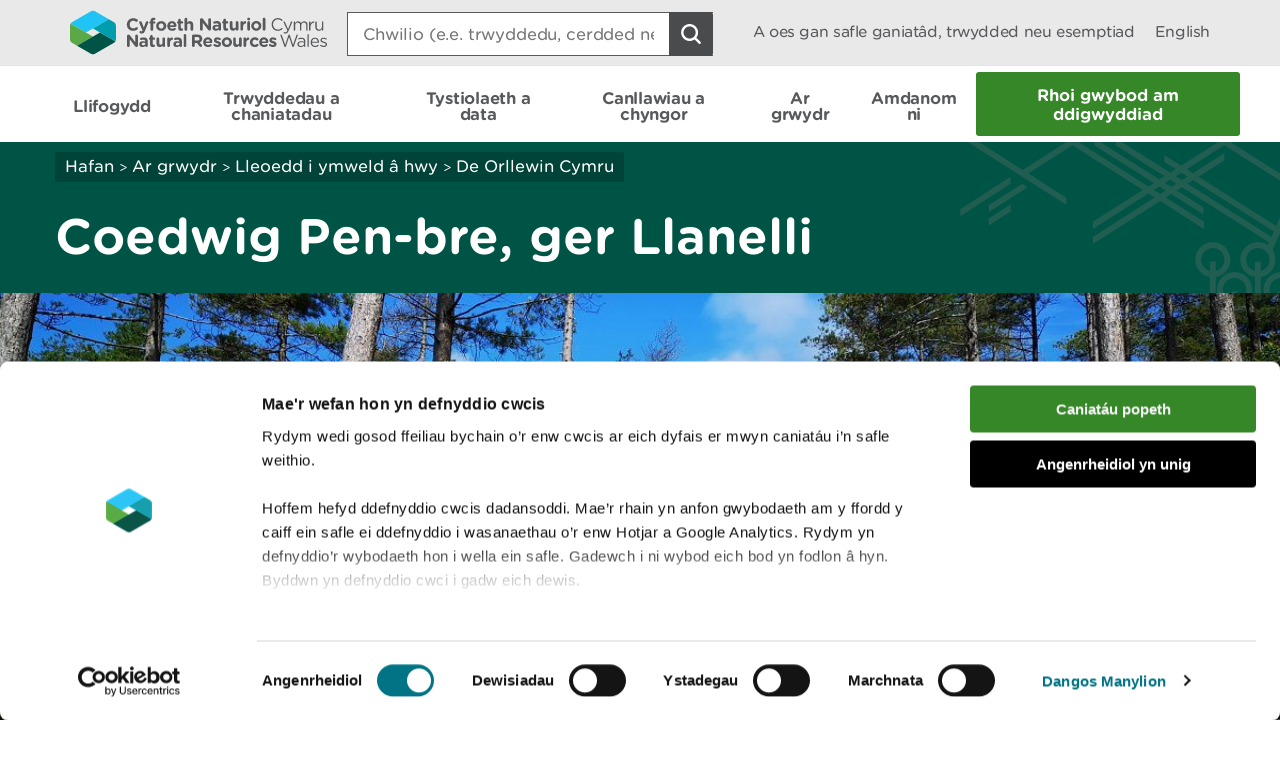

--- FILE ---
content_type: text/html; charset=utf-8
request_url: https://cyfoethnaturiol.cymru/days-out/places-to-visit/south-west-wales/pembrey-forest/?lang=cy
body_size: 24070
content:

<!doctype html>
<html lang="cy-gb">
<head>
    <script>
        (function(c,oo,k,ie,b,o,t) {
            var a=oo.getElementsByTagName(k)[0], d=oo.createElement(k),h=!0;d.id=c;
            d.src='https://consent.cookiebot.com/uc.js',d.setAttribute('data-cbid',ie);
            /website-feedback/g.test(b)&&(h=!1);d.async=h?!1:!0;h&&
                d.setAttribute(o, t);d.setAttribute('data-culture', 'cy');a.parentNode.insertBefore(d,a);})('Cookiebot',document,'script',
            'c7a041a5-4cfb-483a-b939-7deb79e5d337',location.href,'data-blockingmode','auto');
    </script>

    <!-- Google Consent Mode - Cookiebot -->
    <script data-cookieconsent="ignore">
        window.dataLayer = window.dataLayer || [];
        function gtag() { dataLayer.push(arguments); }
        gtag('consent', 'default', {
            'ad_storage': 'denied',
            'analytics_storage': 'denied',
            'wait_for_update': 500
        });
        gtag('set', 'ads_data_redaction', true);
    </script>

    <meta charset="utf-8" />
        <meta name="description" content="Pembrey Forest, near Llanelli.  Pembrey Forest is a huge pine forest which was created on sand dunes on the Carmarthenshire coast. Explore the forest&#x2019;s history on our waymarked walking trail to the ruins of a World War 1 ammunition factory. The forest is next to Pembrey Country Park." />
        <meta name="keywords" content="Wales, Carmarthenshire, Llanelli, Pembrey Country Park, Wales Coast Path, Natural Resources Wales, Pembrey Forest, walk, walking, woodland" />
    <meta name="robots" content="index, follow" />
    <meta name="revisit-after" content="14 days" />

    <!-- IE standards mode -->
    <meta http-equiv="X-UA-Compatible" content="IE=edge" />
    <!-- Mobile Viewport -->
    <meta name="viewport" content="width=device-width,initial-scale=1,minimal-ui" />



    <!-- GA Verify -->
    <meta name="google-site-verification" content="Uf6Qwx2QrtScpECaOmDCsRyWBoCkPCjIv273S1f7SSw" />
    <link rel="stylesheet" type="text/css" href="/fonts/Gotham_Round/hco_fonts.css" />

    <!-- CSS Stylesheets -->
    <link rel="stylesheet" type="text/css" href="/css/dist/styles-less.min.css" />
    <link rel="stylesheet" type="text/css" href="/css/dist/styles-scss.min.css" />

    <!-- Favicon -->
    <link rel="icon" href="https://cdn.cyfoethnaturiol.cymru/4u0nnlba/nrw_logo_device_colour-01.png?v=1d9c4981f9d0ec0" />
    <!-- Apple Icon -->
    <link rel="apple-touch-icon" href="https://cdn.cyfoethnaturiol.cymru/vdcihpnn/nrw_logo_device_colour-01.png?v=1d9c49825b062d0" />
    <!-- Windows 8 tiles -->
    <meta name="msapplication-TileColor" content="#fff" />
    <meta name="msapplication-TileImage" content="https://cdn.cyfoethnaturiol.cymru/vdcihpnn/nrw_logo_device_colour-01.png?v=1d9c49825b062d0" />


    <title>Cyfoeth Naturiol Cymru / Coedwig Pen-bre, ger Llanelli</title>


    <meta property="og:type" content="website" />
    <meta property="og:title" content="Cyfoeth Naturiol Cymru / Coedwig Pen-bre, ger Llanelli" />
    <meta property="og:url" content="https://cyfoethnaturiol.cymru/days-out/places-to-visit/south-west-wales/pembrey-forest/?lang=cy" />
    <meta property="og:image" content="https://cdn.cyfoethnaturiol.cymru/l2plqkxu/nrw_logo_colour_stack_rounded.png?v=1db10cbff497010" />

    <script type="text/javascript">
        !function (v, y, T) { var S = v.location, k = "script", D = "instrumentationKey", C = "ingestionendpoint", I = "disableExceptionTracking", E = "ai.device.", b = "toLowerCase", w = (D[b](), "crossOrigin"), N = "POST", e = "appInsightsSDK", t = T.name || "appInsights", n = ((T.name || v[e]) && (v[e] = t), v[t] || function (l) { var u = !1, d = !1, g = { initialize: !0, queue: [], sv: "6", version: 2, config: l }; function m(e, t) { var n = {}, a = "Browser"; return n[E + "id"] = a[b](), n[E + "type"] = a, n["ai.operation.name"] = S && S.pathname || "_unknown_", n["ai.internal.sdkVersion"] = "javascript:snippet_" + (g.sv || g.version), { time: (a = new Date).getUTCFullYear() + "-" + i(1 + a.getUTCMonth()) + "-" + i(a.getUTCDate()) + "T" + i(a.getUTCHours()) + ":" + i(a.getUTCMinutes()) + ":" + i(a.getUTCSeconds()) + "." + (a.getUTCMilliseconds() / 1e3).toFixed(3).slice(2, 5) + "Z", iKey: e, name: "Microsoft.ApplicationInsights." + e.replace(/-/g, "") + "." + t, sampleRate: 100, tags: n, data: { baseData: { ver: 2 } } }; function i(e) { e = "" + e; return 1 === e.length ? "0" + e : e } } var e, n, f = l.url || T.src; function a(e) { var t, n, a, i, o, s, r, c, p; u = !0, g.queue = [], d || (d = !0, i = f, r = (c = function () { var e, t = {}, n = l.connectionString; if (n) for (var a = n.split(";"), i = 0; i < a.length; i++) { var o = a[i].split("="); 2 === o.length && (t[o[0][b]()] = o[1]) } return t[C] || (t[C] = "https://" + ((e = (n = t.endpointsuffix) ? t.location : null) ? e + "." : "") + "dc." + (n || "services.visualstudio.com")), t }()).instrumentationkey || l[D] || "", c = (c = c[C]) ? c + "/v2/track" : l.endpointUrl, (p = []).push((t = "SDK LOAD Failure: Failed to load Application Insights SDK script (See stack for details)", n = i, o = c, (s = (a = m(r, "Exception")).data).baseType = "ExceptionData", s.baseData.exceptions = [{ typeName: "SDKLoadFailed", message: t.replace(/\./g, "-"), hasFullStack: !1, stack: t + "\nSnippet failed to load [" + n + "] -- Telemetry is disabled\nHelp Link: https://go.microsoft.com/fwlink/?linkid=2128109\nHost: " + (S && S.pathname || "_unknown_") + "\nEndpoint: " + o, parsedStack: [] }], a)), p.push((s = i, t = c, (o = (n = m(r, "Message")).data).baseType = "MessageData", (a = o.baseData).message = 'AI (Internal): 99 message:"' + ("SDK LOAD Failure: Failed to load Application Insights SDK script (See stack for details) (" + s + ")").replace(/\"/g, "") + '"', a.properties = { endpoint: t }, n)), i = p, r = c, JSON && ((o = v.fetch) && !T.useXhr ? o(r, { method: N, body: JSON.stringify(i), mode: "cors" }) : XMLHttpRequest && ((s = new XMLHttpRequest).open(N, r), s.setRequestHeader("Content-type", "application/json"), s.send(JSON.stringify(i))))) } function i(e, t) { d || setTimeout(function () { !t && g.core || a() }, 500) } f && ((n = y.createElement(k)).src = f, !(o = T[w]) && "" !== o || "undefined" == n[w] || (n[w] = o), n.onload = i, n.onerror = a, n.onreadystatechange = function (e, t) { "loaded" !== n.readyState && "complete" !== n.readyState || i(0, t) }, e = n, T.ld < 0 ? y.getElementsByTagName("head")[0].appendChild(e) : setTimeout(function () { y.getElementsByTagName(k)[0].parentNode.appendChild(e) }, T.ld || 0)); try { g.cookie = y.cookie } catch (h) { } function t(e) { for (; e.length;)!function (t) { g[t] = function () { var e = arguments; u || g.queue.push(function () { g[t].apply(g, e) }) } }(e.pop()) } var s, r, o = "track", c = "TrackPage", p = "TrackEvent", o = (t([o + "Event", o + "PageView", o + "Exception", o + "Trace", o + "DependencyData", o + "Metric", o + "PageViewPerformance", "start" + c, "stop" + c, "start" + p, "stop" + p, "addTelemetryInitializer", "setAuthenticatedUserContext", "clearAuthenticatedUserContext", "flush"]), g.SeverityLevel = { Verbose: 0, Information: 1, Warning: 2, Error: 3, Critical: 4 }, (l.extensionConfig || {}).ApplicationInsightsAnalytics || {}); return !0 !== l[I] && !0 !== o[I] && (t(["_" + (s = "onerror")]), r = v[s], v[s] = function (e, t, n, a, i) { var o = r && r(e, t, n, a, i); return !0 !== o && g["_" + s]({ message: e, url: t, lineNumber: n, columnNumber: a, error: i, evt: v.event }), o }, l.autoExceptionInstrumented = !0), g }(T.cfg)); function a() { T.onInit && T.onInit(n) } (v[t] = n).queue && 0 === n.queue.length ? (n.queue.push(a), n.trackPageView({})) : a() }(window, document, {
            src: "https://js.monitor.azure.com/scripts/b/ai.2.min.js",
            // name: "appInsights",
            // ld: 0,
            // useXhr: 1,
            crossOrigin: "anonymous",
            // onInit: null,
            cfg: { // Application Insights Configuration
                connectionString: "InstrumentationKey=d3a3896e-dfbb-4aac-951c-ce701e33ea42;IngestionEndpoint=https://northeurope-2.in.applicationinsights.azure.com/;LiveEndpoint=https://northeurope.livediagnostics.monitor.azure.com/;ApplicationId=6954f381-a110-4ebd-978e-2ae481df4475"
            }
        });
    </script>

    <!-- Hotjar Tracking Code for localhost:49577/ -->
    <script type="text/plain" data-cookieconsent="statistics">
            (function (h, o, t, j, a, r) {
                h.hj = h.hj || function () { (h.hj.q = h.hj.q || []).push(arguments) };
        h._hjSettings = { hjid: 908379, hjsv: 6 };
                a = o.getElementsByTagName('head')[0];
                r = o.createElement('script'); r.async = 1;
                r.src = t + h._hjSettings.hjid + j + h._hjSettings.hjsv;
                a.appendChild(r);
            })(window, document, 'https://static.hotjar.com/c/hotjar-', '.js?sv=');
    </script>

    <!-- Google Tag Manager -->
    <script>
        (function (w, d, s, l, i) {
            w[l] = w[l] || []; w[l].push({
                'gtm.start':
                    new Date().getTime(), event: 'gtm.js'
            }); var f = d.getElementsByTagName(s)[0],
                j = d.createElement(s), dl = l != 'dataLayer' ? '&l=' + l : ''; j.async = true; j.src =
                    '//www.googletagmanager.com/gtm.js?id=' + i + dl; f.parentNode.insertBefore(j, f);
        })(window, document, 'script', 'dataLayer', 'GTM-N5XTG8');
    </script>
    <!-- End Google Tag Manager -->
    <script src="/scripts/Libraries/picturefill.min.js"></script>
    <script async="" src="/scripts/Libraries/lazysizes.min.js"></script>
    <script src="https://ajax.aspnetcdn.com/ajax/jQuery/jquery-3.7.1.min.js"></script>

</head>
<body>

    <!-- Google Tag Manager (noscript) -->
    <noscript>
        <iframe data-src="//www.googletagmanager.com/ns.html?id=GTM-N5XTG8"
                data-cookieconsent="marketing" height="0" width="0" style="display:none;visibility:hidden"></iframe>
    </noscript>
    <!-- End Google Tag Manager (noscript) -->
    
<div id="cookielink-container">
    <a href="#" class="skiplink" id="cookielink">Diweddaru Dewisiadau Cwci</a>
</div>


    
<div id="skiplink-container">
    <a href="#content" class="skiplink">Sgipio I&#x2019;r Prif Gynnwys</a>
</div>


    

<header class="siteHeader js-site-header">
    <div class="siteHeaderConstrained constrainingContainer">
        <div class="siteHeaderItem siteHeaderLogoLink">
            <a href="/?lang=_cy" title="Dychwelyd i hafan CNC">
                <img class="siteHeaderLogo" src="/images/NRW_logo_CMYK_linear_Rounded.svg" alt="" />
            </a>
        </div>
        <div class="siteHeaderItem siteHeaderSearchContainer js-site-search ">
            

<form action="/days-out/places-to-visit/south-west-wales/pembrey-forest/?lang=cy" enctype="multipart/form-data" id="formcd002288a665408b8717cc66c94b7644" method="post">    <div class="searchBoxContainer" role="search">
        <label for="headerSearchBox">Search: </label>
        <input class="searchBox js-site-search-input" id="headerSearchBox" type="search" placeholder="Chwilio (e.e. trwyddedu, cerdded neu coedwigaeth)" data-mobile-placeholder="Chwilio safle" name="searchQuery" />
        <button class="searchBoxClear js-site-search-clear" type="reset" title="Blwch chwilio clir">
            <i class="fa fa-times"></i>
        </button>
        <input class="searchBoxIcon button button--icon icon--search-light" title="Chwilio safle" type="submit" aria-disabled="true" aria-label="Botwm Chwilio">
    </div>
<input name="__RequestVerificationToken" type="hidden" value="CfDJ8JcvaERxBFBIrecs5Xwl5CekJ5xE64rMECM_Jpo_1BE_FYnCTUWzJsRycsZRCZQkzWHVU54EEEl3Fmgy1LTiDX91_9NQvbEmInhOomARr8qAGISVkgZ8uNyiGRI3XSbqNia5WLtrci_n4euXOkFQPP0" /><input name="ufprt" type="hidden" value="CfDJ8JcvaERxBFBIrecs5Xwl5CczSXzq6H5Dj5QnRt6BXxSh3ednR86ZqID0DWjRpUpfEbXADyPShT4-_u8fuNKjP7pQd9YLLf4kB4dl3_FwxmGkbxbXB4FNwHyb65OfXpNhWVRlra5YetHMldb2B5jY8CVQlrmwCADiohAKsRddWTPv" /></form>
<script type="text/javascript" src="/scripts/SearchSite.js"></script>

        </div>
        <nav class="siteHeaderItem siteHeaderLinks">
                <a href="/permits-and-permissions/check-for-a-permit-licence-or-exemption/?lang=_cy" class="siteHeaderLink desktopOnly">A oes gan safle ganiat&#xE2;d, trwydded neu esemptiad</a>
            <a href="https://cyfoethnaturiol.cymru/days-out/places-to-visit/south-west-wales/pembrey-forest/?lang=en" class="siteHeaderLink" lang="en-gb" title="Switch to English">
                English
            </a>
        </nav>
        <nav class="siteHeaderMobileActions">
            <button class="button siteHeaderSearchButton button--icon icon--search-toggle siteHeaderSearchToggle js-toggle-search">Toggle search</button>
            <button class="button--icon icon--nav-toggle siteHeaderNavToggle js-toggle-nav" tabindex="0">Toggle menu</button>
        </nav>
    </div>
</header>


    <nav class="siteNav js-site-nav">
    <div class="constrainingContainer">
        <ul class="siteNavLinks">
                <li class="siteNavLink">
                    <a href="/flooding/?lang=cy" title="Dysgwch am eich perygl o lifogydd a beth i&#x2019;w wneud yn ystod llifogydd, gan gynnwys sut i gofrestru ar gyfer rhybuddion llifogydd." tabindex="0"><span>Llifogydd</span></a>
                </li>
                <li class="siteNavLink">
                    <a href="/permits-and-permissions/?lang=cy" title="Trwyddedu, caniat&#xE2;dau, cofrestriadau, awdurdodiadau ac eithriadau." tabindex="0"><span>Trwyddedau a chaniatadau</span></a>
                </li>
                <li class="siteNavLink">
                    <a href="/evidence-and-data/?lang=cy" title="Gwybodaeth am sut rydym yn casglu tystiolaeth, pa wybodaeth sydd ar gael, a ble y gallwch gael mynediad iddo" tabindex="0"><span>Tystiolaeth a data</span></a>
                </li>
                <li class="siteNavLink">
                    <a href="/guidance-and-advice/?lang=cy" title="" tabindex="0"><span>Canllawiau a chyngor</span></a>
                </li>
                <li class="siteNavLink">
                    <a href="/days-out/?lang=cy" title="Cynlluniwch ymweliad &#xE2;&#x27;n coetiroedd a&#x27;n gwarchodfeydd natur er mwyn cael syniadau am bethau i&#x27;w gwneud yn yr awyr agored" tabindex="0"><span>Ar grwydr</span></a>
                </li>
                <li class="siteNavLink">
                    <a href="/about-us/?lang=cy" title="Gwybodaeth am ein sefydliad, y gwaith rydym yn ei wneud, ein newyddion, ymgynghoriadau, adroddiadau a swyddi gwag." tabindex="0"><span>Amdanom ni</span></a>
                </li>
                <li class="navButton">
                    <a href="/about-us/contact-us/report-an-incident/?lang=cy" title="Rhoi gwybod am ddigwyddiad" class="button navBtn" tabindex="0"><span>Rhoi gwybod am ddigwyddiad</span></a>
                </li>
        </ul>
    </div>
</nav>

<script type="text/javascript" src="/Scripts/helpers.js"></script>
<script type="text/javascript" src="/Scripts/header.js"></script>
<script type="text/javascript" src="/Scripts/nav.js"></script>



    <main id="content" role="main" tabindex="-1">
        



    

<div class="pageHeading darkGreen withGraphic">
    <div class="constrainingContainer">
        <div class="column column12 columnDesktop8">
            
        <div class="breadcrumbs">
            <nav>
                        <a href="/?lang=cy;">Hafan</a>
                        <span class="divider"> > </span>
                        <a href="/days-out/?lang=cy;">Ar grwydr</a>
                        <span class="divider"> > </span>
                        <a href="/days-out/places-to-visit/?lang=cy;">Lleoedd i ymweld &#xE2; hwy</a>
                        <span class="divider"> > </span>
                        <a href="/days-out/places-to-visit/south-west-wales/?lang=cy;">De Orllewin Cymru</a>
            </nav>
        </div>


                <h1> Coedwig Pen-bre, ger Llanelli </h1>
        </div>
    </div>
</div>

    <div id="main-content" class="daysOut recreation">

            <div class="daysOutHeadingImage">
                
    <img src="https://cdn.cyfoethnaturiol.cymru/693954/pines-and-shells-trail.jpg?rmode=min&amp;width=1024&amp;height=500&amp;quality=80&amp;v=1d78a049d50a7d0" alt="" title="" class=""
         sizes="100vw, (min-resolution: 384dpi) 25vw, (min-resolution: 288dpi) 33.33333333vw, (min-resolution: 192dpi) 50vw, (min-resolution: 144dpi) 66.66666666vw"
         srcset="https://cdn.cyfoethnaturiol.cymru/693954/pines-and-shells-trail.jpg?width=320&amp;height=500&amp;quality=80&amp;v=1d78a049d50a7d0 320w,https://cdn.cyfoethnaturiol.cymru/693954/pines-and-shells-trail.jpg?width=360&amp;height=500&amp;quality=80&amp;v=1d78a049d50a7d0 360w,https://cdn.cyfoethnaturiol.cymru/693954/pines-and-shells-trail.jpg?width=375&amp;height=500&amp;quality=80&amp;v=1d78a049d50a7d0 375w,https://cdn.cyfoethnaturiol.cymru/693954/pines-and-shells-trail.jpg?width=414&amp;height=500&amp;quality=80&amp;v=1d78a049d50a7d0 414w,https://cdn.cyfoethnaturiol.cymru/693954/pines-and-shells-trail.jpg?width=768&amp;height=500&amp;quality=80&amp;v=1d78a049d50a7d0 768w,https://cdn.cyfoethnaturiol.cymru/693954/pines-and-shells-trail.jpg?width=1024&amp;height=500&amp;quality=80&amp;v=1d78a049d50a7d0 1024w,https://cdn.cyfoethnaturiol.cymru/693954/pines-and-shells-trail.jpg?rmode=min&amp;width=1200&amp;height=500&amp;quality=80&amp;v=1d78a049d50a7d0 1200w" />

                <div class="constrainingContainer credit">
                    <p></p>
                </div>
            </div>
            <div class="whatsHereListing">
                <div class="constrainingContainer">
                    <div class="column column12 columnDesktop3">
                        <h2 id="whatsHereHeading">Beth sydd yma</h2>
                    </div>
                    <div class="column column12 columnDesktop9">
                        <ul class="featuredIconList" aria-labelledby="whatsHereHeading">
                                <li class="featuredIcon" aria-label="Llwybr marchogaeth" tabindex="0">
                                    <i class="fa fa-horseriding"></i>
                                    <span class="hoverText" aria-hidden="true">
                                        Llwybr marchogaeth
                                        <i class="triangle-down fa fa-triangle-down"></i>
                                    </span>
                                    <label>Llwybr marchogaeth</label>
                                </li>
                                <li class="featuredIcon" aria-label="Parcio (codir t&#xE2;l)" tabindex="0">
                                    <i class="fa fa-parkingcharge"></i>
                                    <span class="hoverText" aria-hidden="true">
                                        Parcio (codir t&#xE2;l)
                                        <i class="triangle-down fa fa-triangle-down"></i>
                                    </span>
                                    <label>Parcio (codir t&#xE2;l)</label>
                                </li>
                                <li class="featuredIcon" aria-label="Toiledau" tabindex="0">
                                    <i class="fa fa-toilets"></i>
                                    <span class="hoverText" aria-hidden="true">
                                        Toiledau
                                        <i class="triangle-down fa fa-triangle-down"></i>
                                    </span>
                                    <label>Toiledau</label>
                                </li>
                                <li class="featuredIcon" aria-label="Llwybr cerdded" tabindex="0">
                                    <i class="fa fa-walkingtrail"></i>
                                    <span class="hoverText" aria-hidden="true">
                                        Llwybr cerdded
                                        <i class="triangle-down fa fa-triangle-down"></i>
                                    </span>
                                    <label>Llwybr cerdded</label>
                                </li>
                        </ul>
                    </div>
                    <i class="triangle-down fa fa-triangle-down"></i>
                </div>
            </div>
        <div class="constrainingContainer">
            <div class="daysoutSidebar column column12 columnTablet3 columnDesktop3">
                <div class="sidebar">
                    



        <nav id="contentNavigation" aria-label="Yn yr adran hon">

           <div id="skip-inpagenav" >
                <a href="#contentAfterPageNav" class="skiplink inpage">Hepgor dolenni llywio</a>
           </div>
                <h2>Gwybodaeth i ymwelwyr</h2>
                <div class="contentNavigationColumns">
                    <div class="column column12 columnDesktop12">

                            <div class="contentNavigationItem active"><a data-pagelink="#croeso" href="#">Croeso</a></div>
                            <div class="contentNavigationItem "><a data-pagelink="#llwybr-cerdded" href="#">Llwybr cerdded</a></div>
                            <div class="contentNavigationItem "><a data-pagelink="#marchogaeth" href="#">Marchogaeth</a></div>
                            <div class="contentNavigationItem "><a data-pagelink="#llwybr-arfordir-cymru" href="#">Llwybr Arfordir Cymru</a></div>
                            <div class="contentNavigationItem "><a data-pagelink="#parc-gwledig-pen-bre" href="#">Parc Gwledig Pen-bre</a></div>
                            <div class="contentNavigationItem "><a data-pagelink="#ymweld-yn-ddiogel" href="#">Ymweld yn ddiogel</a></div>
                            <div class="contentNavigationItem "><a data-pagelink="#amseroedd-agor" href="#">Amseroedd agor</a></div>
                            <div class="contentNavigationItem "><a data-pagelink="#newidiadau-i-lwybrau" href="#">Newidiadau i lwybrau</a></div>
                            <div class="contentNavigationItem "><a data-pagelink="#trefnu-digwyddiad-ar-ein-tir" href="#">Trefnu digwyddiad ar ein tir</a></div>
                            <div class="contentNavigationItem "><a data-pagelink="#sut-i-gyrraedd-yma" href="#">Sut i gyrraedd yma</a></div>
                            <div class="contentNavigationItem "><a data-pagelink="#parcio" href="#">Parcio</a></div>
                            <div class="contentNavigationItem "><a data-pagelink="#manylion-cyswllt" href="#">Manylion cyswllt</a></div>
                    </div>
                </div>

            <div style="clear:both;">&nbsp;</div>
        </nav>


                </div>
            </div>
            <div class="content column column12 columnTablet9 columnDesktop9">
                <div class="contentSection first">
                    <h2>Croeso</h2>
<p>Mae Coedwig Pen-bre yn goedwig binwydd anferth a gafodd ei chreu ar dwyni tywod ar arfordir Sir Gaerfyrddin.</p>
<p>Mae ein llwybr cerdded wedi’i arwyddo yn arwain at adfeilion ffatri ffrwydron o’r Rhyfel Byd Cyntaf - mae'r llwybr yn dilyn hen draciau trên trwy'r coed.</p>
<p>Un o goedwigoedd twyni tywod prin Prydain ydy Pembrey - plannodd y Comisiwn Coedwigaeth y coed yma rhwng 1929 a 1954 fel rhan o raglen i dyfu coedwigoedd newydd yn lle’r rhai a dorrwyd i lawr i gyflenwi pren ar gyfer y ddau Ryfel Byd.</p>
<p>Mae Coedwig Pen-bre yn gartref i amrywiaeth eang o blanhigion, adar cân mudol, adar ysglyfaethus a gloÿnnod byw - yma ceir gwibiwr brith a gloÿnnod byw britheg y gors.</p>
<p>Mae'r goedwig wrth ymyl Parc Gwledig Pen-bre (sy'n cael ei redeg gan Gyngor Sir Gâr) sydd â amrywiaeth o gyfleusterau i ymwelwyr.</p>
<p><span class="fullWidthImage"><img style="width: 500px; height: 332.9166666666667px;" src="https://cdn.cyfoethnaturiol.cymru/692402/pembrey-forest-resized.jpg?width=500&amp;height=332.9166666666667" alt=""></span></p>
<h2>Llwybr cerdded</h2>
<p>Mae arwyddbyst ar y llwybr/au cerdded o’r dechrau i’r diwedd.</p>
<p>Chwiliwch am y panel gwybodaeth ar ddechrau’r llwybr.</p>
<p><a href="/days-out/things-to-do/walking-trail-grades-and-other-information/" title="Walking trail grades and other information">Dysgwch beth yw ystyr graddau’r llwybrau cerdded.</a></p>
<h3>Llwybr Pinwydd a Sieliau</h3>
<ul>
<li>Gradd: Cymedrol</li>
<li>Pellter: 4.4 milltir/7 cilomedr</li>
<li>Amser: 2½ awr</li>
<li>Gwybodaeth am y llwybr: Mae’r llwybr yn cychwyn y tu hwnt i Faes Parcio 1 Parc Gwledig Pen-bre. Cerddwch i lawr y llwybr graean o gornel y maes parcio hyd at y panel gwybodaeth ar ddechrau’r llwybr. Mae’r llwybr yn dilyn traciau tywod a lonydd drwy’r goedwig. Mae byrddau picnic a meinciau ar hyd y llwybr.</li>
</ul>
<p>Darganfyddwch hanes y goedwig ar ein llwybr cerdded wedi’i arwyddo, sy’n arwain at adfeilion ffatri ffrwydron o’r Rhyfel Byd Cyntaf.</p>
<p>Mae llawer o'r bynceri bach a'r twneli chwyth crwm yn dal i’w gweld ac rydym wedi adeiladu waliau bric ar hyd mynedfeydd rhai i ddarparu cartrefi i ystlumod pedol.</p>
<p>Cadwch lygad am degeirianau a blodau gwyllt eraill ar hyd ochrau'r llwybr tua diwedd y gwanwyn a dechrau'r haf.</p>
<p><img style="width: 500px; height: 333.33333333333337px;" src="https://cdn.cyfoethnaturiol.cymru/692342/dbp_nrw_28072020_jess055resized.jpg?width=500&amp;height=333.33333333333337" alt=""></p>
<h2>Marchogaeth</h2>
<p>Rheolir y llwybrau marchogaeth yng Nghoedwig Pen-bre gan Ymddiriedolaeth Cadwraeth Pen-bre.</p>
<p>Mae angen caniatâd arnoch i farchogaeth yng Nghoedwig Pen-bre.</p>
<p><a href="http://pembeyconservationtrust.blogspot.com/">I wneud cais am drwydded marchogaeth, ewch i wefan Ymddiriedolaeth Cadwraeth Pen-bre.</a></p>
<p>Mae parcio ar gyfer trelars a lorïau ceffylau wedi'i gyfyngu i un bae parcio ym maes parcio Parc Gwledig Pen-bre.</p>
<h2>Llwybr Arfordir Cymru</h2>
<p>Mae Llwybr Arfordir Cymru yn mynd trwy Goedwig Pen-bre ac ar hyd y traeth tywodlyd.</p>
<p>Mae Llwybr Arfordir Cymru yn cynnig llwybr cerdded di-dor o amgylch arfordir Cymru o gyrion Caer yn y gogledd i Gas-gwent yn y de.</p>
<p>Darllenwch fwy am <a href="/days-out/wales-coast-path/" title="Wales Coast Path">Lwybr Arfordir Cymru</a>.</p>
<h2>Parc Gwledig Pen-bre</h2>
<p>Mae Coedwig Pen-bre wrth ymyl Parc Gwledig Pen-bre.</p>
<p>Rheolir Parc Gwledig Pen-bre gan Gyngor Sir Gâr.</p>
<p>I gael mwy o wybodaeth am gyfleusterau ac amseroedd agor ewch i&nbsp;<a href="http://www.pembreycountrypark.wales/">wefan Parc Gwledig Pen-bre</a>.</p>
<h2>Ymweld yn ddiogel</h2>
<p>Rydyn ni eich eisiau chi i ddychwelyd adref yn ddiogel ar ôl eich ymweliad yma.</p>
<p>Rydych yn gyfrifol am eich diogelwch eich hun yn ogystal â diogelwch unrhyw blant ac anifeiliaid sydd gyda chi yn ystod eich ymweliad.</p>
<p>Am gyngor ac awgrymiadau i'ch helpu i gynllunio'ch ymweliad, ewch i dudalen <a href="/days-out/visiting-our-places-safely/" title="Visiting safely">Ymweld â'n lleoedd yn ddiogel</a>.</p>
<h2>Amseroedd agor</h2>
<p>Mae'r maes parcio a'r toiledau yn cael eu rheoli gan Gyngor Sir Gâr.</p>
<p>I gael mwy o wybodaeth ac amseroedd agor ewch i <a href="http://www.pembreycountrypark.wales/">wefan Parc Gwledig Pen-bre</a>.</p>
<h2>Newidiadau i lwybrau</h2>
<p>Gweler brig y dudalen we hon i gael manylion unrhyw gynlluniau i gau'r llwybrau neu unrhyw newidiadau eraill iddynt yma.</p>
<p>Er mwyn eich diogelwch, dilynwch gyfarwyddiadau'r staff ac arwyddion bob amser gan gynnwys y rhai ar gyfer dargyfeirio neu gau llwybrau.</p>
<p>Mae'n bosibl y bydd angen i ni ddargyfeirio neu gau llwybrau wrth i ni wneud gwaith cynnal a chadw neu gynnal gweithrediadau eraill ac mae'n bosibl y bydd angen i ni gau cyfleusterau ymwelwyr eraill dros dro.</p>
<p>Mewn tywydd eithafol, mae'n bosibl y byddwn yn cau cyfleusterau ar fyr rybudd oherwydd y risg o anafiadau i ymwelwyr a staff.</p>
<h2><strong>Trefnu digwyddiad ar ein tir</strong></h2>
<p>Efallai y bydd angen caniatâd gennym ni i drefnu digwyddiad neu gynnal rhai gweithgareddau ar ein tir.</p>
<p><a href="/permits-and-permissions/using-land-we-manage/check-if-you-are-allowed-to-use-land-we-manage/" title="Check if you are allowed to use land we manage">Gwiriwch a gewch chi ddefnyddio tir rydyn ni’n ei reoli.</a></p>
<h2>Sut i gyrraedd yma</h2>
<p>Rydym yn argymell eich bod yn dilyn y cyfarwyddiadau hyn neu’n defnyddio’r map Google isod lle mae pin yn nodi’r lleoliad.</p>
<p>Mae Coedwig Pen-bre 8 milltir i'r gorllewin o Lanelli.</p>
<p>Dilynwch yr A484 o Lanelli tuag at Borth Tywyn.</p>
<p>Ar ôl 5 milltir, trowch i'r chwith, gan ddilyn yr arwyddion brown ar gyfer y Parc Gwledig.</p>
<p>Mae'r mynedfa ar gyfer Parc Gwledig Pen-bre 1 filltir ar hyd y ffordd hon.</p>
<p>Mae'r maes parcio agosaf ar ddechrau'r Llwybr Cregyn a Phinwydd ym maes parcio 1.</p>
<div>
    <div class="iframeContent">
		<iframe src="https://www.google.com/maps/embed?pb=!1m18!1m12!1m3!1d2474.076267547952!2d-4.315343437791445!3d51.676747010616154!2m3!1f0!2f0!3f0!3m2!1i1024!2i768!4f13.1!3m3!1m2!1s0x486eebf4bf1a195d%3A0x1447c73d71259f0d!2sPembrey%20Country%20Park%20%26%20Beach%20-%20Car%20Park%201!5e0!3m2!1sen!2suk!4v1715080530885!5m2!1sen!2suk" title="Mapiau Google - Coedwig Pen-bre" allowfullscreen="allowfullscreen"></iframe>
	</div>	
</div>
<p>&nbsp;</p>
<p>Y cyfeirnod grid Arolwg Ordnans ar gyfer y maes parcio yw SN 400 001 (Explorer Map 164 neu 178).</p>
<p>Y cod post yw SA16 0EJ.&nbsp;<strong>Sylwer bod y cod post hwn yn cwmpasu ardal eang ac ni fydd yn mynd â chi yn uniongyrchol i’r fynedfa.</strong></p>
<p>Gallwch feicio i Goedwig Pen-bre ar y Llwybr Celtaidd sydd yn cynnwys dau lwybr Sustrans. Am fwy o wybodaeth ewch i <a rel="noopener" href="https://www.sustrans.org.uk/" target="_blank" title="Gwefan Sustrans">wefan Sustrans</a>.</p>
<p><a rel="noopener" href="https://what3words.com/mwng.peth.ffarweliais" target="_blank" title="Edrychwch ar y lle hwn ar wefan What3Words">Edrychwch ar y lle hwn ar wefan What3Words.</a></p>
<h3>Cludiant cyhoeddus</h3>
<p>Y prif orsaf reilffordd agosaf yw Pen-bre a Phorth Tywyn.</p>
<p>Er mwyn cael manylion ynghylch cludiant cyhoeddus, ewch i <a rel="noopener" href="https://www.cymraeg.traveline.cymru/" target="_blank" title="Gwefan Traveline Cymru">wefan Traveline Cymru</a>.</p>
<h2>Parcio</h2>
<p>Y maes parcio agosaf at ddechrau'r Llwybr Pinwydd a Sieliau yw Maes Parcio 1 ym Mharc Gwledig Pen-bre.</p>
<p>Rheolir y parc gwledig gan Gyngor Sir Gâr a rhaid talu.</p>
<p>I gael mwy o wybodaeth am gyfleusterau ac amseroedd agor ewch i <a href="http://www.pembreycountrypark.wales/">wefan Parc Gwledig Pen-bre</a>.</p>
<h2>Manylion cyswllt</h2>
<p>Nid oes staff Cyfoeth Naturiol Cymru yn y lleoliad hwn.</p>
<p><a href="/about-us/contact-us/general-enquiries/" title="General enquiries">Cysylltwch â’n tîm cwsmeriaid gydag unrhyw ymholiadau cyffredinol</a> yn ystod oriau swyddfa o ddydd Llun i ddydd Gwener.</p>
                </div>

                
                <text>
                </text>

                


                    <div id="documentDownloads" class="column column12 columnDesktop12">
                        
    <div class="column column12 columnDesktop12">
        <h2>Lawrlwythiadau dogfennau cysylltiedig</h2>


                <div class="document">

                        <i class="fa fa-file-pdf-o fa-3x"></i>
                        <span>
                            <a href="https://cdn.cyfoethnaturiol.cymru/691944/taflen-coedwig-pembrey.pdf?rmode=pad&amp;v=1d64ada32570ce0">Taflen Coedwig Pembrey</a> 
                            <span class="bold">PDF [5.8 MB]</span>
                        </span>
                </div>
    </div>

                    </div>
            </div>
        </div>



<div id="featuredContent" class="darkGreen withGraphic">
    <div class="constrainingContainer">
        <div class="column column12">

                <h2>Mannau eraill yng De Orllewin Cymru</h2>

        </div>

                <div class="column column12 columnTablet6 columnDesktop3">
                    

<div class="featured">
    <a href="/days-out/places-to-visit/south-west-wales/afan-forest-park-visitor-centre/?lang=cy">
            <div class="imageWrapper">
                
    <img src="https://cdn.cyfoethnaturiol.cymru/693663/afan-cycle-trail.jpg?rmode=min&amp;width=570&amp;height=340&amp;quality=80&amp;v=1d74814b0e08950" alt="" title="Parc Coedwig Afan" class=""
         srcset="https://cdn.cyfoethnaturiol.cymru/693663/afan-cycle-trail.jpg?rxy=0.555,0.6059850374064838&amp;width=320&amp;height=190&amp;quality=80&amp;v=1d74814b0e08950 320w,https://cdn.cyfoethnaturiol.cymru/693663/afan-cycle-trail.jpg?rxy=0.555,0.6059850374064838&amp;width=360&amp;height=214&amp;quality=80&amp;v=1d74814b0e08950 360w,https://cdn.cyfoethnaturiol.cymru/693663/afan-cycle-trail.jpg?rxy=0.555,0.6059850374064838&amp;width=375&amp;height=223&amp;quality=80&amp;v=1d74814b0e08950 375w,https://cdn.cyfoethnaturiol.cymru/693663/afan-cycle-trail.jpg?rxy=0.555,0.6059850374064838&amp;width=414&amp;height=246&amp;quality=80&amp;v=1d74814b0e08950 414w,https://cdn.cyfoethnaturiol.cymru/693663/afan-cycle-trail.jpg?rxy=0.555,0.6059850374064838&amp;width=768&amp;height=458&amp;quality=80&amp;v=1d74814b0e08950 768w,https://cdn.cyfoethnaturiol.cymru/693663/afan-cycle-trail.jpg?rxy=0.555,0.6059850374064838&amp;width=1024&amp;height=610&amp;quality=80&amp;v=1d74814b0e08950 1024w,https://cdn.cyfoethnaturiol.cymru/693663/afan-cycle-trail.jpg?rxy=0.555,0.6059850374064838&amp;width=1280&amp;height=763&amp;quality=80&amp;v=1d74814b0e08950 1280w,https://cdn.cyfoethnaturiol.cymru/693663/afan-cycle-trail.jpg?rxy=0.555,0.6059850374064838&amp;width=1366&amp;height=814&amp;quality=80&amp;v=1d74814b0e08950 1366w,https://cdn.cyfoethnaturiol.cymru/693663/afan-cycle-trail.jpg?rxy=0.555,0.6059850374064838&amp;width=1600&amp;height=954&amp;quality=80&amp;v=1d74814b0e08950 1600w,https://cdn.cyfoethnaturiol.cymru/693663/afan-cycle-trail.jpg?rxy=0.555,0.6059850374064838&amp;width=1920&amp;height=1145&amp;quality=80&amp;v=1d74814b0e08950 1920w,https://cdn.cyfoethnaturiol.cymru/693663/afan-cycle-trail.jpg?rmode=min&amp;width=6720&amp;height=4008&amp;quality=80&amp;v=1d74814b0e08950 6720w" />

            </div>


        <div class="text">
            <h3>Parc Coedwig Afan &#x2013; Canolfan Ymwelwyr, ger Port Talbot</h3>

                    <p>Prif fan cychwyn ar gyfer llwybrau beicio mynydd...</p>
        </div>
    </a>
</div>


                </div>
                <div class="column column12 columnTablet6 columnDesktop3">
                    

<div class="featured">
    <a href="/days-out/places-to-visit/south-west-wales/afan-forest-park-glyncorrwg-mountain-bike-centre/?lang=cy">
            <div class="imageWrapper">
                
    <img src="https://cdn.cyfoethnaturiol.cymru/693661/whites-level.jpg?rmode=min&amp;width=570&amp;height=340&amp;quality=80&amp;v=1d747ee83bfe9a0" alt="" title="Parc Coedwig Afan - LLwybr White&#x27;s Level" class=""
         srcset="https://cdn.cyfoethnaturiol.cymru/693661/whites-level.jpg?rxy=0.395,0.46384039900249374&amp;width=320&amp;height=190&amp;quality=80&amp;v=1d747ee83bfe9a0 320w,https://cdn.cyfoethnaturiol.cymru/693661/whites-level.jpg?rxy=0.395,0.46384039900249374&amp;width=360&amp;height=214&amp;quality=80&amp;v=1d747ee83bfe9a0 360w,https://cdn.cyfoethnaturiol.cymru/693661/whites-level.jpg?rxy=0.395,0.46384039900249374&amp;width=375&amp;height=223&amp;quality=80&amp;v=1d747ee83bfe9a0 375w,https://cdn.cyfoethnaturiol.cymru/693661/whites-level.jpg?rxy=0.395,0.46384039900249374&amp;width=414&amp;height=246&amp;quality=80&amp;v=1d747ee83bfe9a0 414w,https://cdn.cyfoethnaturiol.cymru/693661/whites-level.jpg?rxy=0.395,0.46384039900249374&amp;width=768&amp;height=458&amp;quality=80&amp;v=1d747ee83bfe9a0 768w,https://cdn.cyfoethnaturiol.cymru/693661/whites-level.jpg?rxy=0.395,0.46384039900249374&amp;width=1024&amp;height=610&amp;quality=80&amp;v=1d747ee83bfe9a0 1024w,https://cdn.cyfoethnaturiol.cymru/693661/whites-level.jpg?rxy=0.395,0.46384039900249374&amp;width=1280&amp;height=763&amp;quality=80&amp;v=1d747ee83bfe9a0 1280w,https://cdn.cyfoethnaturiol.cymru/693661/whites-level.jpg?rxy=0.395,0.46384039900249374&amp;width=1366&amp;height=814&amp;quality=80&amp;v=1d747ee83bfe9a0 1366w,https://cdn.cyfoethnaturiol.cymru/693661/whites-level.jpg?rxy=0.395,0.46384039900249374&amp;width=1600&amp;height=954&amp;quality=80&amp;v=1d747ee83bfe9a0 1600w,https://cdn.cyfoethnaturiol.cymru/693661/whites-level.jpg?rxy=0.395,0.46384039900249374&amp;width=1920&amp;height=1145&amp;quality=80&amp;v=1d747ee83bfe9a0 1920w,https://cdn.cyfoethnaturiol.cymru/693661/whites-level.jpg?rmode=min&amp;width=6940&amp;height=4139&amp;quality=80&amp;v=1d747ee83bfe9a0 6940w" />

            </div>


        <div class="text">
            <h3>Parc Coedwig Afan &#x2013; Canolfan Beicio Mynydd Glyncorrwg, ger Port Talbot</h3>

                    <p>Man cychwyn ar gyfer llwybrau beicio mynydd ag...</p>
        </div>
    </a>
</div>


                </div>
                <div class="column column12 columnTablet6 columnDesktop3">
                    

<div class="featured">
    <a href="/days-out/places-to-visit/south-west-wales/afan-forest-park-gyfylchi/?lang=cy">
            <div class="imageWrapper">
                
    <img src="https://cdn.cyfoethnaturiol.cymru/snkdmyo2/14954_afan-bike-park_natural-resources-wales_no-restrictions_n_a.jpg?rmode=min&amp;width=570&amp;height=340&amp;quality=80&amp;v=1d9cecf2f338d00" alt="" title="Parc Beicio Afan" class=""
         srcset="https://cdn.cyfoethnaturiol.cymru/snkdmyo2/14954_afan-bike-park_natural-resources-wales_no-restrictions_n_a.jpg?rxy=0.45111411447247857,0.4000789298265337&amp;width=320&amp;height=190&amp;quality=80&amp;v=1d9cecf2f338d00 320w,https://cdn.cyfoethnaturiol.cymru/snkdmyo2/14954_afan-bike-park_natural-resources-wales_no-restrictions_n_a.jpg?rxy=0.45111411447247857,0.4000789298265337&amp;width=360&amp;height=214&amp;quality=80&amp;v=1d9cecf2f338d00 360w,https://cdn.cyfoethnaturiol.cymru/snkdmyo2/14954_afan-bike-park_natural-resources-wales_no-restrictions_n_a.jpg?rxy=0.45111411447247857,0.4000789298265337&amp;width=375&amp;height=223&amp;quality=80&amp;v=1d9cecf2f338d00 375w,https://cdn.cyfoethnaturiol.cymru/snkdmyo2/14954_afan-bike-park_natural-resources-wales_no-restrictions_n_a.jpg?rxy=0.45111411447247857,0.4000789298265337&amp;width=414&amp;height=246&amp;quality=80&amp;v=1d9cecf2f338d00 414w,https://cdn.cyfoethnaturiol.cymru/snkdmyo2/14954_afan-bike-park_natural-resources-wales_no-restrictions_n_a.jpg?rxy=0.45111411447247857,0.4000789298265337&amp;width=768&amp;height=458&amp;quality=80&amp;v=1d9cecf2f338d00 768w,https://cdn.cyfoethnaturiol.cymru/snkdmyo2/14954_afan-bike-park_natural-resources-wales_no-restrictions_n_a.jpg?rxy=0.45111411447247857,0.4000789298265337&amp;width=1024&amp;height=610&amp;quality=80&amp;v=1d9cecf2f338d00 1024w,https://cdn.cyfoethnaturiol.cymru/snkdmyo2/14954_afan-bike-park_natural-resources-wales_no-restrictions_n_a.jpg?rxy=0.45111411447247857,0.4000789298265337&amp;width=1280&amp;height=763&amp;quality=80&amp;v=1d9cecf2f338d00 1280w,https://cdn.cyfoethnaturiol.cymru/snkdmyo2/14954_afan-bike-park_natural-resources-wales_no-restrictions_n_a.jpg?rxy=0.45111411447247857,0.4000789298265337&amp;width=1366&amp;height=814&amp;quality=80&amp;v=1d9cecf2f338d00 1366w,https://cdn.cyfoethnaturiol.cymru/snkdmyo2/14954_afan-bike-park_natural-resources-wales_no-restrictions_n_a.jpg?rxy=0.45111411447247857,0.4000789298265337&amp;width=1600&amp;height=954&amp;quality=80&amp;v=1d9cecf2f338d00 1600w,https://cdn.cyfoethnaturiol.cymru/snkdmyo2/14954_afan-bike-park_natural-resources-wales_no-restrictions_n_a.jpg?rxy=0.45111411447247857,0.4000789298265337&amp;width=1920&amp;height=1145&amp;quality=80&amp;v=1d9cecf2f338d00 1920w,https://cdn.cyfoethnaturiol.cymru/snkdmyo2/14954_afan-bike-park_natural-resources-wales_no-restrictions_n_a.jpg?rmode=min&amp;width=3121&amp;height=1861&amp;quality=80&amp;v=1d9cecf2f338d00 3121w" />

            </div>


        <div class="text">
            <h3>Parc Coedwig Afan - Gyfylchi, ger Port Talbot</h3>

                    <p>Llwybrau cerdded a pharc sgiliau ar gyfer beicwyr...</p>
        </div>
    </a>
</div>


                </div>
                <div class="column column12 columnTablet6 columnDesktop3">
                    

<div class="featured">
    <a href="/days-out/places-to-visit/south-west-wales/afan-forest-park-rhyslyn/?lang=cy">
            <div class="imageWrapper">
                
    <img src="https://cdn.cyfoethnaturiol.cymru/3757/090201040102-view-of-rhyslyn-valley.jpg?rmode=min&amp;width=570&amp;height=340&amp;quality=80&amp;v=1d9c928b2f33b60" alt="" title="Golygfa lawr y dyffryn o fan picnic Rhyslyn" class=""
         srcset="https://cdn.cyfoethnaturiol.cymru/3757/090201040102-view-of-rhyslyn-valley.jpg?width=320&amp;height=190&amp;quality=80&amp;v=1d9c928b2f33b60 320w,https://cdn.cyfoethnaturiol.cymru/3757/090201040102-view-of-rhyslyn-valley.jpg?width=360&amp;height=214&amp;quality=80&amp;v=1d9c928b2f33b60 360w,https://cdn.cyfoethnaturiol.cymru/3757/090201040102-view-of-rhyslyn-valley.jpg?width=375&amp;height=223&amp;quality=80&amp;v=1d9c928b2f33b60 375w,https://cdn.cyfoethnaturiol.cymru/3757/090201040102-view-of-rhyslyn-valley.jpg?width=414&amp;height=246&amp;quality=80&amp;v=1d9c928b2f33b60 414w,https://cdn.cyfoethnaturiol.cymru/3757/090201040102-view-of-rhyslyn-valley.jpg?width=768&amp;height=458&amp;quality=80&amp;v=1d9c928b2f33b60 768w,https://cdn.cyfoethnaturiol.cymru/3757/090201040102-view-of-rhyslyn-valley.jpg?width=1024&amp;height=610&amp;quality=80&amp;v=1d9c928b2f33b60 1024w,https://cdn.cyfoethnaturiol.cymru/3757/090201040102-view-of-rhyslyn-valley.jpg?width=1280&amp;height=763&amp;quality=80&amp;v=1d9c928b2f33b60 1280w,https://cdn.cyfoethnaturiol.cymru/3757/090201040102-view-of-rhyslyn-valley.jpg?width=1366&amp;height=814&amp;quality=80&amp;v=1d9c928b2f33b60 1366w,https://cdn.cyfoethnaturiol.cymru/3757/090201040102-view-of-rhyslyn-valley.jpg?width=1600&amp;height=954&amp;quality=80&amp;v=1d9c928b2f33b60 1600w,https://cdn.cyfoethnaturiol.cymru/3757/090201040102-view-of-rhyslyn-valley.jpg?width=1920&amp;height=1145&amp;quality=80&amp;v=1d9c928b2f33b60 1920w,https://cdn.cyfoethnaturiol.cymru/3757/090201040102-view-of-rhyslyn-valley.jpg?rmode=min&amp;width=2090&amp;height=1246&amp;quality=80&amp;v=1d9c928b2f33b60 2090w" />

            </div>


        <div class="text">
            <h3>Parc Coedwig Afan &#x2013; Rhyslyn, ger Port Talbot</h3>

                    <p>Safle picnic gyda llwybrau cerdded a beicio mynydd</p>
        </div>
    </a>
</div>


                </div>
                <div class="column column12 columnTablet6 columnDesktop3">
                    

<div class="featured">
    <a href="/days-out/places-to-visit/south-west-wales/brechfa-forest-abergorlech/?lang=cy">
            <div class="imageWrapper">
                
    <img src="https://cdn.cyfoethnaturiol.cymru/gbuevvfl/abergorlech.jpg?rmode=min&amp;width=570&amp;height=340&amp;quality=80&amp;v=1da7f764f40db90" alt="" title="Abergorlech" class=""
         srcset="https://cdn.cyfoethnaturiol.cymru/gbuevvfl/abergorlech.jpg?rxy=0.38593307413293548,0.73500072626143731&amp;width=320&amp;height=190&amp;quality=80&amp;v=1da7f764f40db90 320w,https://cdn.cyfoethnaturiol.cymru/gbuevvfl/abergorlech.jpg?rxy=0.38593307413293548,0.73500072626143731&amp;width=360&amp;height=214&amp;quality=80&amp;v=1da7f764f40db90 360w,https://cdn.cyfoethnaturiol.cymru/gbuevvfl/abergorlech.jpg?rxy=0.38593307413293548,0.73500072626143731&amp;width=375&amp;height=223&amp;quality=80&amp;v=1da7f764f40db90 375w,https://cdn.cyfoethnaturiol.cymru/gbuevvfl/abergorlech.jpg?rxy=0.38593307413293548,0.73500072626143731&amp;width=414&amp;height=246&amp;quality=80&amp;v=1da7f764f40db90 414w,https://cdn.cyfoethnaturiol.cymru/gbuevvfl/abergorlech.jpg?rxy=0.38593307413293548,0.73500072626143731&amp;width=768&amp;height=458&amp;quality=80&amp;v=1da7f764f40db90 768w,https://cdn.cyfoethnaturiol.cymru/gbuevvfl/abergorlech.jpg?rxy=0.38593307413293548,0.73500072626143731&amp;width=1024&amp;height=610&amp;quality=80&amp;v=1da7f764f40db90 1024w,https://cdn.cyfoethnaturiol.cymru/gbuevvfl/abergorlech.jpg?rmode=min&amp;width=1200&amp;height=715&amp;quality=80&amp;v=1da7f764f40db90 1200w" />

            </div>


        <div class="text">
            <h3>Coedwig Brechfa &#x2013; Abergorlech, ger Caerfyrddin</h3>

                    <p>Llwybrau drwy&#x2019;r coed, llwybr beicio mynydd ac...</p>
        </div>
    </a>
</div>


                </div>
                <div class="column column12 columnTablet6 columnDesktop3">
                    

<div class="featured">
    <a href="/days-out/places-to-visit/south-west-wales/brechfa-forest-byrgwm/?lang=cy">
            <div class="imageWrapper">
                
    <img src="https://cdn.cyfoethnaturiol.cymru/gc1hdu4o/derwen-trail-from-byrgwm-car-park.jpg?rmode=min&amp;width=570&amp;height=340&amp;quality=80&amp;v=1da85b9e6c2eff0" alt="" title="Llwybr Derwen o faes parcio Byrgwm" class=""
         srcset="https://cdn.cyfoethnaturiol.cymru/gc1hdu4o/derwen-trail-from-byrgwm-car-park.jpg?rxy=0.49247904371040957,0.56201639875464771&amp;width=320&amp;height=190&amp;quality=80&amp;v=1da85b9e6c2eff0 320w,https://cdn.cyfoethnaturiol.cymru/gc1hdu4o/derwen-trail-from-byrgwm-car-park.jpg?rxy=0.49247904371040957,0.56201639875464771&amp;width=360&amp;height=214&amp;quality=80&amp;v=1da85b9e6c2eff0 360w,https://cdn.cyfoethnaturiol.cymru/gc1hdu4o/derwen-trail-from-byrgwm-car-park.jpg?rxy=0.49247904371040957,0.56201639875464771&amp;width=375&amp;height=223&amp;quality=80&amp;v=1da85b9e6c2eff0 375w,https://cdn.cyfoethnaturiol.cymru/gc1hdu4o/derwen-trail-from-byrgwm-car-park.jpg?rxy=0.49247904371040957,0.56201639875464771&amp;width=414&amp;height=246&amp;quality=80&amp;v=1da85b9e6c2eff0 414w,https://cdn.cyfoethnaturiol.cymru/gc1hdu4o/derwen-trail-from-byrgwm-car-park.jpg?rxy=0.49247904371040957,0.56201639875464771&amp;width=768&amp;height=458&amp;quality=80&amp;v=1da85b9e6c2eff0 768w,https://cdn.cyfoethnaturiol.cymru/gc1hdu4o/derwen-trail-from-byrgwm-car-park.jpg?rxy=0.49247904371040957,0.56201639875464771&amp;width=1024&amp;height=610&amp;quality=80&amp;v=1da85b9e6c2eff0 1024w,https://cdn.cyfoethnaturiol.cymru/gc1hdu4o/derwen-trail-from-byrgwm-car-park.jpg?rmode=min&amp;width=1200&amp;height=715&amp;quality=80&amp;v=1da85b9e6c2eff0 1200w" />

            </div>


        <div class="text">
            <h3>Coedwig Brechfa &#x2013; Byrgwm, ger Caerfyrddin</h3>

                    <p>Taith cerdded coetir a llwybrau beicio mynydd...</p>
        </div>
    </a>
</div>


                </div>
                <div class="column column12 columnTablet6 columnDesktop3">
                    

<div class="featured">
    <a href="/days-out/places-to-visit/south-west-wales/brechfa-forest-gwarallt/?lang=cy">
            <div class="imageWrapper">
                
    <img src="https://cdn.cyfoethnaturiol.cymru/695684/gwarallt-walk.jpg?rmode=min&amp;width=570&amp;height=340&amp;quality=80&amp;v=1da7f7603255e20" alt="" title="Llwybr Gwarallt" class=""
         srcset="https://cdn.cyfoethnaturiol.cymru/695684/gwarallt-walk.jpg?rxy=0.42166666666666669,0.49777777777777776&amp;width=320&amp;height=190&amp;quality=80&amp;v=1da7f7603255e20 320w,https://cdn.cyfoethnaturiol.cymru/695684/gwarallt-walk.jpg?rxy=0.42166666666666669,0.49777777777777776&amp;width=360&amp;height=214&amp;quality=80&amp;v=1da7f7603255e20 360w,https://cdn.cyfoethnaturiol.cymru/695684/gwarallt-walk.jpg?rxy=0.42166666666666669,0.49777777777777776&amp;width=375&amp;height=223&amp;quality=80&amp;v=1da7f7603255e20 375w,https://cdn.cyfoethnaturiol.cymru/695684/gwarallt-walk.jpg?rxy=0.42166666666666669,0.49777777777777776&amp;width=414&amp;height=246&amp;quality=80&amp;v=1da7f7603255e20 414w,https://cdn.cyfoethnaturiol.cymru/695684/gwarallt-walk.jpg?rxy=0.42166666666666669,0.49777777777777776&amp;width=768&amp;height=458&amp;quality=80&amp;v=1da7f7603255e20 768w,https://cdn.cyfoethnaturiol.cymru/695684/gwarallt-walk.jpg?rxy=0.42166666666666669,0.49777777777777776&amp;width=1024&amp;height=610&amp;quality=80&amp;v=1da7f7603255e20 1024w,https://cdn.cyfoethnaturiol.cymru/695684/gwarallt-walk.jpg?rxy=0.42166666666666669,0.49777777777777776&amp;width=1280&amp;height=763&amp;quality=80&amp;v=1da7f7603255e20 1280w,https://cdn.cyfoethnaturiol.cymru/695684/gwarallt-walk.jpg?rxy=0.42166666666666669,0.49777777777777776&amp;width=1366&amp;height=814&amp;quality=80&amp;v=1da7f7603255e20 1366w,https://cdn.cyfoethnaturiol.cymru/695684/gwarallt-walk.jpg?rxy=0.42166666666666669,0.49777777777777776&amp;width=1600&amp;height=954&amp;quality=80&amp;v=1da7f7603255e20 1600w,https://cdn.cyfoethnaturiol.cymru/695684/gwarallt-walk.jpg?rxy=0.42166666666666669,0.49777777777777776&amp;width=1920&amp;height=1145&amp;quality=80&amp;v=1da7f7603255e20 1920w,https://cdn.cyfoethnaturiol.cymru/695684/gwarallt-walk.jpg?rmode=min&amp;width=4624&amp;height=2758&amp;quality=80&amp;v=1da7f7603255e20 4624w" />

            </div>


        <div class="text">
            <h3>Coedwig Brechfa - Gwarallt, ger Caerfyrddin</h3>

                    <p>Taith gerdded fer hawdd drwy goetir ffawydd</p>
        </div>
    </a>
</div>


                </div>
                <div class="column column12 columnTablet6 columnDesktop3">
                    

<div class="featured">
    <a href="/days-out/places-to-visit/south-west-wales/brechfa-forest-keepers/?lang=cy">
            <div class="imageWrapper">
                
    <img src="https://cdn.cyfoethnaturiol.cymru/ig5d3afm/wind-and-water-trail-from-keepers-car-park.jpg?rmode=min&amp;width=570&amp;height=340&amp;quality=80&amp;v=1da85baf74ed180" alt="" title="Llwybr Gwynt a D&#x175;r o faes parcio Keepers" class=""
         srcset="https://cdn.cyfoethnaturiol.cymru/ig5d3afm/wind-and-water-trail-from-keepers-car-park.jpg?rxy=0.48871856082221493,0.75756393184730719&amp;width=320&amp;height=190&amp;quality=80&amp;v=1da85baf74ed180 320w,https://cdn.cyfoethnaturiol.cymru/ig5d3afm/wind-and-water-trail-from-keepers-car-park.jpg?rxy=0.48871856082221493,0.75756393184730719&amp;width=360&amp;height=214&amp;quality=80&amp;v=1da85baf74ed180 360w,https://cdn.cyfoethnaturiol.cymru/ig5d3afm/wind-and-water-trail-from-keepers-car-park.jpg?rxy=0.48871856082221493,0.75756393184730719&amp;width=375&amp;height=223&amp;quality=80&amp;v=1da85baf74ed180 375w,https://cdn.cyfoethnaturiol.cymru/ig5d3afm/wind-and-water-trail-from-keepers-car-park.jpg?rxy=0.48871856082221493,0.75756393184730719&amp;width=414&amp;height=246&amp;quality=80&amp;v=1da85baf74ed180 414w,https://cdn.cyfoethnaturiol.cymru/ig5d3afm/wind-and-water-trail-from-keepers-car-park.jpg?rxy=0.48871856082221493,0.75756393184730719&amp;width=768&amp;height=458&amp;quality=80&amp;v=1da85baf74ed180 768w,https://cdn.cyfoethnaturiol.cymru/ig5d3afm/wind-and-water-trail-from-keepers-car-park.jpg?rxy=0.48871856082221493,0.75756393184730719&amp;width=1024&amp;height=610&amp;quality=80&amp;v=1da85baf74ed180 1024w,https://cdn.cyfoethnaturiol.cymru/ig5d3afm/wind-and-water-trail-from-keepers-car-park.jpg?rmode=min&amp;width=1200&amp;height=715&amp;quality=80&amp;v=1da85baf74ed180 1200w" />

            </div>


        <div class="text">
            <h3>Coedwig Brechfa &#x2013; Keepers, ger Caerfyrddin</h3>

                    <p>Dewis o lwybr glan yr afon neu daith gerdded hir...</p>
        </div>
    </a>
</div>


                </div>
                <div class="column column12 columnTablet6 columnDesktop3">
                    

<div class="featured">
    <a href="/days-out/places-to-visit/south-west-wales/brechfa-forest-tower/?lang=cy">
            <div class="imageWrapper">
                
    <img src="https://cdn.cyfoethnaturiol.cymru/t4wbtjgb/marlais-valley-walk-from-tower-car-park.jpg?rmode=min&amp;width=570&amp;height=340&amp;quality=80&amp;v=1da85bce785c360" alt="" title="Llwybr Cwm Marlais o faes parcio Tower" class=""
         srcset="https://cdn.cyfoethnaturiol.cymru/t4wbtjgb/marlais-valley-walk-from-tower-car-park.jpg?rxy=0.53384381993545671,0.6197365325854286&amp;width=320&amp;height=190&amp;quality=80&amp;v=1da85bce785c360 320w,https://cdn.cyfoethnaturiol.cymru/t4wbtjgb/marlais-valley-walk-from-tower-car-park.jpg?rxy=0.53384381993545671,0.6197365325854286&amp;width=360&amp;height=214&amp;quality=80&amp;v=1da85bce785c360 360w,https://cdn.cyfoethnaturiol.cymru/t4wbtjgb/marlais-valley-walk-from-tower-car-park.jpg?rxy=0.53384381993545671,0.6197365325854286&amp;width=375&amp;height=223&amp;quality=80&amp;v=1da85bce785c360 375w,https://cdn.cyfoethnaturiol.cymru/t4wbtjgb/marlais-valley-walk-from-tower-car-park.jpg?rxy=0.53384381993545671,0.6197365325854286&amp;width=414&amp;height=246&amp;quality=80&amp;v=1da85bce785c360 414w,https://cdn.cyfoethnaturiol.cymru/t4wbtjgb/marlais-valley-walk-from-tower-car-park.jpg?rxy=0.53384381993545671,0.6197365325854286&amp;width=768&amp;height=458&amp;quality=80&amp;v=1da85bce785c360 768w,https://cdn.cyfoethnaturiol.cymru/t4wbtjgb/marlais-valley-walk-from-tower-car-park.jpg?rxy=0.53384381993545671,0.6197365325854286&amp;width=1024&amp;height=610&amp;quality=80&amp;v=1da85bce785c360 1024w,https://cdn.cyfoethnaturiol.cymru/t4wbtjgb/marlais-valley-walk-from-tower-car-park.jpg?rmode=min&amp;width=1200&amp;height=715&amp;quality=80&amp;v=1da85bce785c360 1200w" />

            </div>


        <div class="text">
            <h3>Coedwig Brechfa &#x2013; Tower, ger Caerfyrddin</h3>

                    <p>Taith gerdded drwy&#x27;r goedwig gyda golygfeydd o&#x27;r...</p>
        </div>
    </a>
</div>


                </div>
                <div class="column column12 columnTablet6 columnDesktop3">
                    

<div class="featured">
    <a href="/days-out/places-to-visit/south-west-wales/caio-forest/?lang=cy">
            <div class="imageWrapper">
                
    <img src="https://cdn.cyfoethnaturiol.cymru/694675/dbp_nrw_041121_caio_032.jpg?rmode=min&amp;width=570&amp;height=340&amp;quality=80&amp;v=1d827ec39b29680" alt="" title="Golwg o Goedwig Caio" class=""
         srcset="https://cdn.cyfoethnaturiol.cymru/694675/dbp_nrw_041121_caio_032.jpg?rxy=0.42833333333333334,0.5525&amp;width=320&amp;height=190&amp;quality=80&amp;v=1d827ec39b29680 320w,https://cdn.cyfoethnaturiol.cymru/694675/dbp_nrw_041121_caio_032.jpg?rxy=0.42833333333333334,0.5525&amp;width=360&amp;height=214&amp;quality=80&amp;v=1d827ec39b29680 360w,https://cdn.cyfoethnaturiol.cymru/694675/dbp_nrw_041121_caio_032.jpg?rxy=0.42833333333333334,0.5525&amp;width=375&amp;height=223&amp;quality=80&amp;v=1d827ec39b29680 375w,https://cdn.cyfoethnaturiol.cymru/694675/dbp_nrw_041121_caio_032.jpg?rxy=0.42833333333333334,0.5525&amp;width=414&amp;height=246&amp;quality=80&amp;v=1d827ec39b29680 414w,https://cdn.cyfoethnaturiol.cymru/694675/dbp_nrw_041121_caio_032.jpg?rxy=0.42833333333333334,0.5525&amp;width=768&amp;height=458&amp;quality=80&amp;v=1d827ec39b29680 768w,https://cdn.cyfoethnaturiol.cymru/694675/dbp_nrw_041121_caio_032.jpg?rxy=0.42833333333333334,0.5525&amp;width=1024&amp;height=610&amp;quality=80&amp;v=1d827ec39b29680 1024w,https://cdn.cyfoethnaturiol.cymru/694675/dbp_nrw_041121_caio_032.jpg?rmode=min&amp;width=1200&amp;height=715&amp;quality=80&amp;v=1d827ec39b29680 1200w" />

            </div>


        <div class="text">
            <h3>Coedwig Caio, ger Llanymddyfri</h3>

                    <p>Llwybrau cerdded hawdd mean ardal sy&#x27;n llawn hanes</p>
        </div>
    </a>
</div>


                </div>
                <div class="column column12 columnTablet6 columnDesktop3">
                    

<div class="featured">
    <a href="/days-out/places-to-visit/south-west-wales/carmel-nnr/?lang=cy">
            <div class="imageWrapper">
                
    <img src="https://cdn.cyfoethnaturiol.cymru/692110/upload-4.jpg?rmode=min&amp;width=570&amp;height=340&amp;quality=80&amp;v=1d67ba824a19620" alt="" title="&quot;&quot;" class=""
         srcset="https://cdn.cyfoethnaturiol.cymru/692110/upload-4.jpg?rxy=0.55333333333333334,0.64&amp;width=320&amp;height=190&amp;quality=80&amp;v=1d67ba824a19620 320w,https://cdn.cyfoethnaturiol.cymru/692110/upload-4.jpg?rxy=0.55333333333333334,0.64&amp;width=360&amp;height=214&amp;quality=80&amp;v=1d67ba824a19620 360w,https://cdn.cyfoethnaturiol.cymru/692110/upload-4.jpg?rxy=0.55333333333333334,0.64&amp;width=375&amp;height=223&amp;quality=80&amp;v=1d67ba824a19620 375w,https://cdn.cyfoethnaturiol.cymru/692110/upload-4.jpg?rxy=0.55333333333333334,0.64&amp;width=414&amp;height=246&amp;quality=80&amp;v=1d67ba824a19620 414w,https://cdn.cyfoethnaturiol.cymru/692110/upload-4.jpg?rxy=0.55333333333333334,0.64&amp;width=768&amp;height=458&amp;quality=80&amp;v=1d67ba824a19620 768w,https://cdn.cyfoethnaturiol.cymru/692110/upload-4.jpg?rxy=0.55333333333333334,0.64&amp;width=1024&amp;height=610&amp;quality=80&amp;v=1d67ba824a19620 1024w,https://cdn.cyfoethnaturiol.cymru/692110/upload-4.jpg?rxy=0.55333333333333334,0.64&amp;width=1280&amp;height=763&amp;quality=80&amp;v=1d67ba824a19620 1280w,https://cdn.cyfoethnaturiol.cymru/692110/upload-4.jpg?rxy=0.55333333333333334,0.64&amp;width=1366&amp;height=814&amp;quality=80&amp;v=1d67ba824a19620 1366w,https://cdn.cyfoethnaturiol.cymru/692110/upload-4.jpg?rxy=0.55333333333333334,0.64&amp;width=1600&amp;height=954&amp;quality=80&amp;v=1d67ba824a19620 1600w,https://cdn.cyfoethnaturiol.cymru/692110/upload-4.jpg?rxy=0.55333333333333334,0.64&amp;width=1920&amp;height=1145&amp;quality=80&amp;v=1d67ba824a19620 1920w,https://cdn.cyfoethnaturiol.cymru/692110/upload-4.jpg?rmode=min&amp;width=3648&amp;height=2176&amp;quality=80&amp;v=1d67ba824a19620 3648w" />

            </div>


        <div class="text">
            <h3>Gwarchodfa Natur Genedlaethol Carmel, ger Llandeilo</h3>

                    <p>Chwareli segur ddramatig, coetir hynafol a llyn...</p>
        </div>
    </a>
</div>


                </div>
                <div class="column column12 columnTablet6 columnDesktop3">
                    

<div class="featured">
    <a href="/days-out/places-to-visit/south-west-wales/cilgwyn-wood/?lang=cy">
            <div class="imageWrapper">
                
    <img src="https://cdn.cyfoethnaturiol.cymru/693846/20210609_140648.jpg?rmode=min&amp;width=570&amp;height=340&amp;quality=80&amp;v=1d7741509320fd0" alt="" title="Llwybr Cilgwyn" class=""
         srcset="https://cdn.cyfoethnaturiol.cymru/693846/20210609_140648.jpg?rxy=0.59,0.58&amp;width=320&amp;height=190&amp;quality=80&amp;v=1d7741509320fd0 320w,https://cdn.cyfoethnaturiol.cymru/693846/20210609_140648.jpg?rxy=0.59,0.58&amp;width=360&amp;height=214&amp;quality=80&amp;v=1d7741509320fd0 360w,https://cdn.cyfoethnaturiol.cymru/693846/20210609_140648.jpg?rxy=0.59,0.58&amp;width=375&amp;height=223&amp;quality=80&amp;v=1d7741509320fd0 375w,https://cdn.cyfoethnaturiol.cymru/693846/20210609_140648.jpg?rxy=0.59,0.58&amp;width=414&amp;height=246&amp;quality=80&amp;v=1d7741509320fd0 414w,https://cdn.cyfoethnaturiol.cymru/693846/20210609_140648.jpg?rxy=0.59,0.58&amp;width=768&amp;height=458&amp;quality=80&amp;v=1d7741509320fd0 768w,https://cdn.cyfoethnaturiol.cymru/693846/20210609_140648.jpg?rxy=0.59,0.58&amp;width=1024&amp;height=610&amp;quality=80&amp;v=1d7741509320fd0 1024w,https://cdn.cyfoethnaturiol.cymru/693846/20210609_140648.jpg?rxy=0.59,0.58&amp;width=1280&amp;height=763&amp;quality=80&amp;v=1d7741509320fd0 1280w,https://cdn.cyfoethnaturiol.cymru/693846/20210609_140648.jpg?rxy=0.59,0.58&amp;width=1366&amp;height=814&amp;quality=80&amp;v=1d7741509320fd0 1366w,https://cdn.cyfoethnaturiol.cymru/693846/20210609_140648.jpg?rxy=0.59,0.58&amp;width=1600&amp;height=954&amp;quality=80&amp;v=1d7741509320fd0 1600w,https://cdn.cyfoethnaturiol.cymru/693846/20210609_140648.jpg?rxy=0.59,0.58&amp;width=1920&amp;height=1145&amp;quality=80&amp;v=1d7741509320fd0 1920w,https://cdn.cyfoethnaturiol.cymru/693846/20210609_140648.jpg?rmode=min&amp;width=4000&amp;height=2385&amp;quality=80&amp;v=1d7741509320fd0 4000w" />

            </div>


        <div class="text">
            <h3>Coed Cilgwyn, ger Llanymddyfri</h3>

                    <p>Llwybr cerdded mewn coed tawel ar ymylon Bannau...</p>
        </div>
    </a>
</div>


                </div>
                <div class="column column12 columnTablet6 columnDesktop3">
                    

<div class="featured">
    <a href="/days-out/places-to-visit/south-west-wales/coed-ty-canol-nnr/?lang=cy">
            <div class="imageWrapper">
                
    <img src="https://cdn.cyfoethnaturiol.cymru/696520/dbp110521_tycanol_003.jpg?rmode=min&amp;width=570&amp;height=340&amp;quality=80&amp;v=1d96d2fa9870930" alt="" title="Coed Ty Canol" class=""
         srcset="https://cdn.cyfoethnaturiol.cymru/696520/dbp110521_tycanol_003.jpg?width=320&amp;height=190&amp;quality=80&amp;v=1d96d2fa9870930 320w,https://cdn.cyfoethnaturiol.cymru/696520/dbp110521_tycanol_003.jpg?width=360&amp;height=214&amp;quality=80&amp;v=1d96d2fa9870930 360w,https://cdn.cyfoethnaturiol.cymru/696520/dbp110521_tycanol_003.jpg?width=375&amp;height=223&amp;quality=80&amp;v=1d96d2fa9870930 375w,https://cdn.cyfoethnaturiol.cymru/696520/dbp110521_tycanol_003.jpg?width=414&amp;height=246&amp;quality=80&amp;v=1d96d2fa9870930 414w,https://cdn.cyfoethnaturiol.cymru/696520/dbp110521_tycanol_003.jpg?width=768&amp;height=458&amp;quality=80&amp;v=1d96d2fa9870930 768w,https://cdn.cyfoethnaturiol.cymru/696520/dbp110521_tycanol_003.jpg?width=1024&amp;height=610&amp;quality=80&amp;v=1d96d2fa9870930 1024w,https://cdn.cyfoethnaturiol.cymru/696520/dbp110521_tycanol_003.jpg?rmode=min&amp;width=1200&amp;height=715&amp;quality=80&amp;v=1d96d2fa9870930 1200w" />

            </div>


        <div class="text">
            <h3>Gwarchodfa Natur Genedlaethol Coed T&#x177; Canol, ger Trefdraeth</h3>

                    <p>Tirwedd cyfriniol o goetir hynafol a brigiadau...</p>
        </div>
    </a>
</div>


                </div>
                <div class="column column12 columnTablet6 columnDesktop3">
                    

<div class="featured">
    <a href="/days-out/places-to-visit/south-west-wales/coedmor-national-nature-reserve/?lang=cy">
            <div class="imageWrapper">
                
    <img src="https://cdn.cyfoethnaturiol.cymru/696747/river-teifi.jpg?rmode=min&amp;width=570&amp;height=340&amp;quality=80&amp;v=1d987eb59555850" alt="" title="Avon Teifi" class=""
         srcset="https://cdn.cyfoethnaturiol.cymru/696747/river-teifi.jpg?rxy=0.33666666666666667,0.55333333333333334&amp;width=320&amp;height=190&amp;quality=80&amp;v=1d987eb59555850 320w,https://cdn.cyfoethnaturiol.cymru/696747/river-teifi.jpg?rxy=0.33666666666666667,0.55333333333333334&amp;width=360&amp;height=214&amp;quality=80&amp;v=1d987eb59555850 360w,https://cdn.cyfoethnaturiol.cymru/696747/river-teifi.jpg?rxy=0.33666666666666667,0.55333333333333334&amp;width=375&amp;height=223&amp;quality=80&amp;v=1d987eb59555850 375w,https://cdn.cyfoethnaturiol.cymru/696747/river-teifi.jpg?rxy=0.33666666666666667,0.55333333333333334&amp;width=414&amp;height=246&amp;quality=80&amp;v=1d987eb59555850 414w,https://cdn.cyfoethnaturiol.cymru/696747/river-teifi.jpg?rxy=0.33666666666666667,0.55333333333333334&amp;width=768&amp;height=458&amp;quality=80&amp;v=1d987eb59555850 768w,https://cdn.cyfoethnaturiol.cymru/696747/river-teifi.jpg?rxy=0.33666666666666667,0.55333333333333334&amp;width=1024&amp;height=610&amp;quality=80&amp;v=1d987eb59555850 1024w,https://cdn.cyfoethnaturiol.cymru/696747/river-teifi.jpg?rxy=0.33666666666666667,0.55333333333333334&amp;width=1280&amp;height=763&amp;quality=80&amp;v=1d987eb59555850 1280w,https://cdn.cyfoethnaturiol.cymru/696747/river-teifi.jpg?rxy=0.33666666666666667,0.55333333333333334&amp;width=1366&amp;height=814&amp;quality=80&amp;v=1d987eb59555850 1366w,https://cdn.cyfoethnaturiol.cymru/696747/river-teifi.jpg?rxy=0.33666666666666667,0.55333333333333334&amp;width=1600&amp;height=954&amp;quality=80&amp;v=1d987eb59555850 1600w,https://cdn.cyfoethnaturiol.cymru/696747/river-teifi.jpg?rxy=0.33666666666666667,0.55333333333333334&amp;width=1920&amp;height=1145&amp;quality=80&amp;v=1d987eb59555850 1920w,https://cdn.cyfoethnaturiol.cymru/696747/river-teifi.jpg?rmode=min&amp;width=4624&amp;height=2758&amp;quality=80&amp;v=1d987eb59555850 4624w" />

            </div>


        <div class="text">
            <h3>Gwarchodfa Natur Genedlaethol Coedmor, ger Aberteifi</h3>

                    <p>Coetir derw hynafol mewn ceunant serth</p>
        </div>
    </a>
</div>


                </div>
                <div class="column column12 columnTablet6 columnDesktop3">
                    

<div class="featured">
    <a href="/days-out/places-to-visit/south-west-wales/crychan-forest-brynffo/?lang=cy">
            <div class="imageWrapper">
                
    <img src="https://cdn.cyfoethnaturiol.cymru/694937/crychan-forest-3.jpg?rmode=min&amp;width=570&amp;height=340&amp;quality=80&amp;v=1d85a2d2e2897b0" alt="" title="Coedwig Crychan" class=""
         srcset="https://cdn.cyfoethnaturiol.cymru/694937/crychan-forest-3.jpg?rxy=0.48,0.665&amp;width=320&amp;height=190&amp;quality=80&amp;v=1d85a2d2e2897b0 320w,https://cdn.cyfoethnaturiol.cymru/694937/crychan-forest-3.jpg?rxy=0.48,0.665&amp;width=360&amp;height=214&amp;quality=80&amp;v=1d85a2d2e2897b0 360w,https://cdn.cyfoethnaturiol.cymru/694937/crychan-forest-3.jpg?rxy=0.48,0.665&amp;width=375&amp;height=223&amp;quality=80&amp;v=1d85a2d2e2897b0 375w,https://cdn.cyfoethnaturiol.cymru/694937/crychan-forest-3.jpg?rxy=0.48,0.665&amp;width=414&amp;height=246&amp;quality=80&amp;v=1d85a2d2e2897b0 414w,https://cdn.cyfoethnaturiol.cymru/694937/crychan-forest-3.jpg?rxy=0.48,0.665&amp;width=768&amp;height=458&amp;quality=80&amp;v=1d85a2d2e2897b0 768w,https://cdn.cyfoethnaturiol.cymru/694937/crychan-forest-3.jpg?rxy=0.48,0.665&amp;width=1024&amp;height=610&amp;quality=80&amp;v=1d85a2d2e2897b0 1024w,https://cdn.cyfoethnaturiol.cymru/694937/crychan-forest-3.jpg?rmode=min&amp;width=1200&amp;height=715&amp;quality=80&amp;v=1d85a2d2e2897b0 1200w" />

            </div>


        <div class="text">
            <h3>Coedwig Crychan - Brynffo, ger Llanymddyfri</h3>

                    <p>Llwybr cerdded gyda golygfeydd o&#x2019;r mynyddoedd</p>
        </div>
    </a>
</div>


                </div>
                <div class="column column12 columnTablet6 columnDesktop3">
                    

<div class="featured">
    <a href="/days-out/places-to-visit/south-west-wales/crychan-forest-cefn-farm/?lang=cy">
            <div class="imageWrapper">
                
    <img src="https://cdn.cyfoethnaturiol.cymru/694932/crychan-forest-1.jpg?rmode=min&amp;width=570&amp;height=340&amp;quality=80&amp;v=1d85a236f3180a0" alt="" title="Coedwig Crychan" class=""
         srcset="https://cdn.cyfoethnaturiol.cymru/694932/crychan-forest-1.jpg?rxy=0.48333333333333334,0.6725&amp;width=320&amp;height=190&amp;quality=80&amp;v=1d85a236f3180a0 320w,https://cdn.cyfoethnaturiol.cymru/694932/crychan-forest-1.jpg?rxy=0.48333333333333334,0.6725&amp;width=360&amp;height=214&amp;quality=80&amp;v=1d85a236f3180a0 360w,https://cdn.cyfoethnaturiol.cymru/694932/crychan-forest-1.jpg?rxy=0.48333333333333334,0.6725&amp;width=375&amp;height=223&amp;quality=80&amp;v=1d85a236f3180a0 375w,https://cdn.cyfoethnaturiol.cymru/694932/crychan-forest-1.jpg?rxy=0.48333333333333334,0.6725&amp;width=414&amp;height=246&amp;quality=80&amp;v=1d85a236f3180a0 414w,https://cdn.cyfoethnaturiol.cymru/694932/crychan-forest-1.jpg?rxy=0.48333333333333334,0.6725&amp;width=768&amp;height=458&amp;quality=80&amp;v=1d85a236f3180a0 768w,https://cdn.cyfoethnaturiol.cymru/694932/crychan-forest-1.jpg?rxy=0.48333333333333334,0.6725&amp;width=1024&amp;height=610&amp;quality=80&amp;v=1d85a236f3180a0 1024w,https://cdn.cyfoethnaturiol.cymru/694932/crychan-forest-1.jpg?rmode=min&amp;width=1200&amp;height=715&amp;quality=80&amp;v=1d85a236f3180a0 1200w" />

            </div>


        <div class="text">
            <h3>Coedwig Crychan - Fferm Cefn ger Llanymddyfri</h3>

                    <p>Llwybr cerdded a fydd yn eich tywys heibio adfail...</p>
        </div>
    </a>
</div>


                </div>
                <div class="column column12 columnTablet6 columnDesktop3">
                    

<div class="featured">
    <a href="/days-out/places-to-visit/south-west-wales/crychan-forest-esgair-fwyog/?lang=cy">
            <div class="imageWrapper">
                
    <img src="https://cdn.cyfoethnaturiol.cymru/694933/crychan-forest-2.jpg?rmode=min&amp;width=570&amp;height=340&amp;quality=80&amp;v=1d85a2386fecb70" alt="" title="Coedwig Crychan" class=""
         srcset="https://cdn.cyfoethnaturiol.cymru/694933/crychan-forest-2.jpg?rxy=0.48,0.6025&amp;width=320&amp;height=190&amp;quality=80&amp;v=1d85a2386fecb70 320w,https://cdn.cyfoethnaturiol.cymru/694933/crychan-forest-2.jpg?rxy=0.48,0.6025&amp;width=360&amp;height=214&amp;quality=80&amp;v=1d85a2386fecb70 360w,https://cdn.cyfoethnaturiol.cymru/694933/crychan-forest-2.jpg?rxy=0.48,0.6025&amp;width=375&amp;height=223&amp;quality=80&amp;v=1d85a2386fecb70 375w,https://cdn.cyfoethnaturiol.cymru/694933/crychan-forest-2.jpg?rxy=0.48,0.6025&amp;width=414&amp;height=246&amp;quality=80&amp;v=1d85a2386fecb70 414w,https://cdn.cyfoethnaturiol.cymru/694933/crychan-forest-2.jpg?rxy=0.48,0.6025&amp;width=768&amp;height=458&amp;quality=80&amp;v=1d85a2386fecb70 768w,https://cdn.cyfoethnaturiol.cymru/694933/crychan-forest-2.jpg?rxy=0.48,0.6025&amp;width=1024&amp;height=610&amp;quality=80&amp;v=1d85a2386fecb70 1024w,https://cdn.cyfoethnaturiol.cymru/694933/crychan-forest-2.jpg?rmode=min&amp;width=1200&amp;height=715&amp;quality=80&amp;v=1d85a2386fecb70 1200w" />

            </div>


        <div class="text">
            <h3>Coedwig Crychan - Esgair Fwyog, ger Llanymddyfri</h3>

                    <p>Llwybr cerdded gyda golygfeydd o&#x2019;r dyffryn</p>
        </div>
    </a>
</div>


                </div>
                <div class="column column12 columnTablet6 columnDesktop3">
                    

<div class="featured">
    <a href="/days-out/places-to-visit/south-west-wales/crychan-forest-halfway/?lang=cy">
            <div class="imageWrapper">
                
    <img src="https://cdn.cyfoethnaturiol.cymru/694936/halfway.jpg?rmode=min&amp;width=570&amp;height=340&amp;quality=80&amp;v=1d85a2509b1d9d0" alt="" title="Pont yn Halfway" class=""
         srcset="https://cdn.cyfoethnaturiol.cymru/694936/halfway.jpg?rxy=0.46,0.515&amp;width=320&amp;height=190&amp;quality=80&amp;v=1d85a2509b1d9d0 320w,https://cdn.cyfoethnaturiol.cymru/694936/halfway.jpg?rxy=0.46,0.515&amp;width=360&amp;height=214&amp;quality=80&amp;v=1d85a2509b1d9d0 360w,https://cdn.cyfoethnaturiol.cymru/694936/halfway.jpg?rxy=0.46,0.515&amp;width=375&amp;height=223&amp;quality=80&amp;v=1d85a2509b1d9d0 375w,https://cdn.cyfoethnaturiol.cymru/694936/halfway.jpg?rxy=0.46,0.515&amp;width=414&amp;height=246&amp;quality=80&amp;v=1d85a2509b1d9d0 414w,https://cdn.cyfoethnaturiol.cymru/694936/halfway.jpg?rxy=0.46,0.515&amp;width=768&amp;height=458&amp;quality=80&amp;v=1d85a2509b1d9d0 768w,https://cdn.cyfoethnaturiol.cymru/694936/halfway.jpg?rxy=0.46,0.515&amp;width=1024&amp;height=610&amp;quality=80&amp;v=1d85a2509b1d9d0 1024w,https://cdn.cyfoethnaturiol.cymru/694936/halfway.jpg?rxy=0.46,0.515&amp;width=1280&amp;height=763&amp;quality=80&amp;v=1d85a2509b1d9d0 1280w,https://cdn.cyfoethnaturiol.cymru/694936/halfway.jpg?rxy=0.46,0.515&amp;width=1366&amp;height=814&amp;quality=80&amp;v=1d85a2509b1d9d0 1366w,https://cdn.cyfoethnaturiol.cymru/694936/halfway.jpg?rxy=0.46,0.515&amp;width=1600&amp;height=954&amp;quality=80&amp;v=1d85a2509b1d9d0 1600w,https://cdn.cyfoethnaturiol.cymru/694936/halfway.jpg?rxy=0.46,0.515&amp;width=1920&amp;height=1145&amp;quality=80&amp;v=1d85a2509b1d9d0 1920w,https://cdn.cyfoethnaturiol.cymru/694936/halfway.jpg?rmode=min&amp;width=8139&amp;height=4854&amp;quality=80&amp;v=1d85a2509b1d9d0 8139w" />

            </div>


        <div class="text">
            <h3>Coedwig Crychan &#x2013; Halfway, ger Llanymddyfri</h3>

                    <p>Llwybrau cerdded ar bwys nant</p>
        </div>
    </a>
</div>


                </div>
                <div class="column column12 columnTablet6 columnDesktop3">
                    

<div class="featured">
    <a href="/days-out/places-to-visit/south-west-wales/crymlyn-bog-nnr/?lang=cy">
            <div class="imageWrapper">
                
    <img src="https://cdn.cyfoethnaturiol.cymru/683894/crymlyn-bog-web-crop.jpg?rmode=min&amp;width=570&amp;height=340&amp;quality=80&amp;v=1d96d2e48531d30" alt="" title="Llwybr Pren Cors Crymlyn" class=""
         srcset="https://cdn.cyfoethnaturiol.cymru/683894/crymlyn-bog-web-crop.jpg?width=320&amp;height=190&amp;quality=80&amp;v=1d96d2e48531d30 320w,https://cdn.cyfoethnaturiol.cymru/683894/crymlyn-bog-web-crop.jpg?width=360&amp;height=214&amp;quality=80&amp;v=1d96d2e48531d30 360w,https://cdn.cyfoethnaturiol.cymru/683894/crymlyn-bog-web-crop.jpg?width=375&amp;height=223&amp;quality=80&amp;v=1d96d2e48531d30 375w,https://cdn.cyfoethnaturiol.cymru/683894/crymlyn-bog-web-crop.jpg?width=414&amp;height=246&amp;quality=80&amp;v=1d96d2e48531d30 414w,https://cdn.cyfoethnaturiol.cymru/683894/crymlyn-bog-web-crop.jpg?width=768&amp;height=458&amp;quality=80&amp;v=1d96d2e48531d30 768w,https://cdn.cyfoethnaturiol.cymru/683894/crymlyn-bog-web-crop.jpg?width=1024&amp;height=610&amp;quality=80&amp;v=1d96d2e48531d30 1024w,https://cdn.cyfoethnaturiol.cymru/683894/crymlyn-bog-web-crop.jpg?width=1280&amp;height=763&amp;quality=80&amp;v=1d96d2e48531d30 1280w,https://cdn.cyfoethnaturiol.cymru/683894/crymlyn-bog-web-crop.jpg?width=1366&amp;height=814&amp;quality=80&amp;v=1d96d2e48531d30 1366w,https://cdn.cyfoethnaturiol.cymru/683894/crymlyn-bog-web-crop.jpg?width=1600&amp;height=954&amp;quality=80&amp;v=1d96d2e48531d30 1600w,https://cdn.cyfoethnaturiol.cymru/683894/crymlyn-bog-web-crop.jpg?width=1920&amp;height=1145&amp;quality=80&amp;v=1d96d2e48531d30 1920w,https://cdn.cyfoethnaturiol.cymru/683894/crymlyn-bog-web-crop.jpg?rmode=min&amp;width=4000&amp;height=2385&amp;quality=80&amp;v=1d96d2e48531d30 4000w" />

            </div>


        <div class="text">
            <h3>Gwarchodfa Natur Genedlaethol Cors Crymlyn, ger Abertawe </h3>

                    <p>Hafan i fywyd gwyllt, &#xE2; llwybrau pren dros y ffen</p>
        </div>
    </a>
</div>


                </div>
                <div class="column column12 columnTablet6 columnDesktop3">
                    

<div class="featured">
    <a href="/days-out/places-to-visit/south-west-wales/cwm-rhaeadr/?lang=cy">
            <div class="imageWrapper">
                
    <img src="https://cdn.cyfoethnaturiol.cymru/693653/cwm-rhaeadr-2.jpg?rmode=min&amp;width=570&amp;height=340&amp;quality=80&amp;v=1d75b7fa3aac150" alt="" title="Cwm Rhaeadr" class=""
         srcset="https://cdn.cyfoethnaturiol.cymru/693653/cwm-rhaeadr-2.jpg?rxy=0.56833333333333336,0.40648379052369077&amp;width=320&amp;height=190&amp;quality=80&amp;v=1d75b7fa3aac150 320w,https://cdn.cyfoethnaturiol.cymru/693653/cwm-rhaeadr-2.jpg?rxy=0.56833333333333336,0.40648379052369077&amp;width=360&amp;height=214&amp;quality=80&amp;v=1d75b7fa3aac150 360w,https://cdn.cyfoethnaturiol.cymru/693653/cwm-rhaeadr-2.jpg?rxy=0.56833333333333336,0.40648379052369077&amp;width=375&amp;height=223&amp;quality=80&amp;v=1d75b7fa3aac150 375w,https://cdn.cyfoethnaturiol.cymru/693653/cwm-rhaeadr-2.jpg?rxy=0.56833333333333336,0.40648379052369077&amp;width=414&amp;height=246&amp;quality=80&amp;v=1d75b7fa3aac150 414w,https://cdn.cyfoethnaturiol.cymru/693653/cwm-rhaeadr-2.jpg?rxy=0.56833333333333336,0.40648379052369077&amp;width=768&amp;height=458&amp;quality=80&amp;v=1d75b7fa3aac150 768w,https://cdn.cyfoethnaturiol.cymru/693653/cwm-rhaeadr-2.jpg?rxy=0.56833333333333336,0.40648379052369077&amp;width=1024&amp;height=610&amp;quality=80&amp;v=1d75b7fa3aac150 1024w,https://cdn.cyfoethnaturiol.cymru/693653/cwm-rhaeadr-2.jpg?rmode=min&amp;width=1200&amp;height=715&amp;quality=80&amp;v=1d75b7fa3aac150 1200w" />

            </div>


        <div class="text">
            <h3>Coedwig Cwm Rhaeadr, ger Llanymddyfri</h3>

                    <p>Llwybr i raeadr a llwybr beicio mynydd byr</p>
        </div>
    </a>
</div>


                </div>
                <div class="column column12 columnTablet6 columnDesktop3">
                    

<div class="featured">
    <a href="/days-out/places-to-visit/south-west-wales/llangloffan-fen-national-nature-reserve/?lang=cy">
            <div class="imageWrapper">
                
    <img src="https://cdn.cyfoethnaturiol.cymru/695501/dsc_1287.jpg?rmode=min&amp;width=570&amp;height=340&amp;quality=80&amp;v=1d8d96a0506eb90" alt="" title="Llangloffan Fen" class=""
         srcset="https://cdn.cyfoethnaturiol.cymru/695501/dsc_1287.jpg?width=320&amp;height=190&amp;quality=80&amp;v=1d8d96a0506eb90 320w,https://cdn.cyfoethnaturiol.cymru/695501/dsc_1287.jpg?width=360&amp;height=214&amp;quality=80&amp;v=1d8d96a0506eb90 360w,https://cdn.cyfoethnaturiol.cymru/695501/dsc_1287.jpg?width=375&amp;height=223&amp;quality=80&amp;v=1d8d96a0506eb90 375w,https://cdn.cyfoethnaturiol.cymru/695501/dsc_1287.jpg?width=414&amp;height=246&amp;quality=80&amp;v=1d8d96a0506eb90 414w,https://cdn.cyfoethnaturiol.cymru/695501/dsc_1287.jpg?width=768&amp;height=458&amp;quality=80&amp;v=1d8d96a0506eb90 768w,https://cdn.cyfoethnaturiol.cymru/695501/dsc_1287.jpg?width=1024&amp;height=610&amp;quality=80&amp;v=1d8d96a0506eb90 1024w,https://cdn.cyfoethnaturiol.cymru/695501/dsc_1287.jpg?width=1280&amp;height=763&amp;quality=80&amp;v=1d8d96a0506eb90 1280w,https://cdn.cyfoethnaturiol.cymru/695501/dsc_1287.jpg?width=1366&amp;height=814&amp;quality=80&amp;v=1d8d96a0506eb90 1366w,https://cdn.cyfoethnaturiol.cymru/695501/dsc_1287.jpg?width=1600&amp;height=954&amp;quality=80&amp;v=1d8d96a0506eb90 1600w,https://cdn.cyfoethnaturiol.cymru/695501/dsc_1287.jpg?width=1920&amp;height=1145&amp;quality=80&amp;v=1d8d96a0506eb90 1920w,https://cdn.cyfoethnaturiol.cymru/695501/dsc_1287.jpg?rmode=min&amp;width=3872&amp;height=2309&amp;quality=80&amp;v=1d8d96a0506eb90 3872w" />

            </div>


        <div class="text">
            <h3>Gwarchodfa Natur Genedlaethol Corsydd Llangloffan, ger Abergwaun</h3>

                    <p>Llwybr pren hygyrch dros y gors galchog</p>
        </div>
    </a>
</div>


                </div>
                <div class="column column12 columnTablet6 columnDesktop3">
                    

<div class="featured">
    <a href="/days-out/places-to-visit/south-west-wales/mill-wood/?lang=cy">
            <div class="imageWrapper">
                
    <img src="https://cdn.cyfoethnaturiol.cymru/693132/mill-wood-and-park-wood.jpg?rmode=min&amp;width=570&amp;height=340&amp;quality=80&amp;v=1d6fe0980e10680" alt="" title="Menyw ar bont" class=""
         srcset="https://cdn.cyfoethnaturiol.cymru/693132/mill-wood-and-park-wood.jpg?rxy=0.585,0.44&amp;width=320&amp;height=190&amp;quality=80&amp;v=1d6fe0980e10680 320w,https://cdn.cyfoethnaturiol.cymru/693132/mill-wood-and-park-wood.jpg?rxy=0.585,0.44&amp;width=360&amp;height=214&amp;quality=80&amp;v=1d6fe0980e10680 360w,https://cdn.cyfoethnaturiol.cymru/693132/mill-wood-and-park-wood.jpg?rxy=0.585,0.44&amp;width=375&amp;height=223&amp;quality=80&amp;v=1d6fe0980e10680 375w,https://cdn.cyfoethnaturiol.cymru/693132/mill-wood-and-park-wood.jpg?rxy=0.585,0.44&amp;width=414&amp;height=246&amp;quality=80&amp;v=1d6fe0980e10680 414w,https://cdn.cyfoethnaturiol.cymru/693132/mill-wood-and-park-wood.jpg?rxy=0.585,0.44&amp;width=768&amp;height=458&amp;quality=80&amp;v=1d6fe0980e10680 768w,https://cdn.cyfoethnaturiol.cymru/693132/mill-wood-and-park-wood.jpg?rxy=0.585,0.44&amp;width=1024&amp;height=610&amp;quality=80&amp;v=1d6fe0980e10680 1024w,https://cdn.cyfoethnaturiol.cymru/693132/mill-wood-and-park-wood.jpg?rxy=0.585,0.44&amp;width=1280&amp;height=763&amp;quality=80&amp;v=1d6fe0980e10680 1280w,https://cdn.cyfoethnaturiol.cymru/693132/mill-wood-and-park-wood.jpg?rxy=0.585,0.44&amp;width=1366&amp;height=814&amp;quality=80&amp;v=1d6fe0980e10680 1366w,https://cdn.cyfoethnaturiol.cymru/693132/mill-wood-and-park-wood.jpg?rxy=0.585,0.44&amp;width=1600&amp;height=954&amp;quality=80&amp;v=1d6fe0980e10680 1600w,https://cdn.cyfoethnaturiol.cymru/693132/mill-wood-and-park-wood.jpg?rxy=0.585,0.44&amp;width=1920&amp;height=1145&amp;quality=80&amp;v=1d6fe0980e10680 1920w,https://cdn.cyfoethnaturiol.cymru/693132/mill-wood-and-park-wood.jpg?rmode=min&amp;width=3648&amp;height=2176&amp;quality=80&amp;v=1d6fe0980e10680 3648w" />

            </div>


        <div class="text">
            <h3>Coed y Felin, ger Abertawe</h3>

                    <p>Coetir hynafol &#xE2; nodweddion hanesyddol</p>
        </div>
    </a>
</div>


                </div>
                <div class="column column12 columnTablet6 columnDesktop3">
                    

<div class="featured">
    <a href="/days-out/places-to-visit/south-west-wales/minwear-forest/?lang=cy">
            <div class="imageWrapper">
                
    <img src="https://cdn.cyfoethnaturiol.cymru/693211/dbp16112020_minwear-canaston_008.jpg?rmode=min&amp;width=570&amp;height=340&amp;quality=80&amp;v=1d70aa1506fb6f0" alt="" title="Mam a phlentyn mewn goetir" class=""
         srcset="https://cdn.cyfoethnaturiol.cymru/693211/dbp16112020_minwear-canaston_008.jpg?rxy=0.425,0.44887780548628431&amp;width=320&amp;height=190&amp;quality=80&amp;v=1d70aa1506fb6f0 320w,https://cdn.cyfoethnaturiol.cymru/693211/dbp16112020_minwear-canaston_008.jpg?rxy=0.425,0.44887780548628431&amp;width=360&amp;height=214&amp;quality=80&amp;v=1d70aa1506fb6f0 360w,https://cdn.cyfoethnaturiol.cymru/693211/dbp16112020_minwear-canaston_008.jpg?rxy=0.425,0.44887780548628431&amp;width=375&amp;height=223&amp;quality=80&amp;v=1d70aa1506fb6f0 375w,https://cdn.cyfoethnaturiol.cymru/693211/dbp16112020_minwear-canaston_008.jpg?rxy=0.425,0.44887780548628431&amp;width=414&amp;height=246&amp;quality=80&amp;v=1d70aa1506fb6f0 414w,https://cdn.cyfoethnaturiol.cymru/693211/dbp16112020_minwear-canaston_008.jpg?rxy=0.425,0.44887780548628431&amp;width=768&amp;height=458&amp;quality=80&amp;v=1d70aa1506fb6f0 768w,https://cdn.cyfoethnaturiol.cymru/693211/dbp16112020_minwear-canaston_008.jpg?rxy=0.425,0.44887780548628431&amp;width=1024&amp;height=610&amp;quality=80&amp;v=1d70aa1506fb6f0 1024w,https://cdn.cyfoethnaturiol.cymru/693211/dbp16112020_minwear-canaston_008.jpg?rxy=0.425,0.44887780548628431&amp;width=1280&amp;height=763&amp;quality=80&amp;v=1d70aa1506fb6f0 1280w,https://cdn.cyfoethnaturiol.cymru/693211/dbp16112020_minwear-canaston_008.jpg?rxy=0.425,0.44887780548628431&amp;width=1366&amp;height=814&amp;quality=80&amp;v=1d70aa1506fb6f0 1366w,https://cdn.cyfoethnaturiol.cymru/693211/dbp16112020_minwear-canaston_008.jpg?rxy=0.425,0.44887780548628431&amp;width=1600&amp;height=954&amp;quality=80&amp;v=1d70aa1506fb6f0 1600w,https://cdn.cyfoethnaturiol.cymru/693211/dbp16112020_minwear-canaston_008.jpg?rxy=0.425,0.44887780548628431&amp;width=1920&amp;height=1145&amp;quality=80&amp;v=1d70aa1506fb6f0 1920w,https://cdn.cyfoethnaturiol.cymru/693211/dbp16112020_minwear-canaston_008.jpg?rmode=min&amp;width=6720&amp;height=4008&amp;quality=80&amp;v=1d70aa1506fb6f0 6720w" />

            </div>


        <div class="text">
            <h3>Coedwig Mynwar, ger  Hwlffordd</h3>

                    <p>Taith goetir gyda golygfeydd o aber</p>
        </div>
    </a>
</div>


                </div>
                <div class="column column12 columnTablet6 columnDesktop3">
                    

<div class="featured">
    <a href="/days-out/places-to-visit/south-west-wales/oxwich-national-nature-reserve/?lang=cy">
            <div class="imageWrapper">
                
    <img src="https://cdn.cyfoethnaturiol.cymru/ltxpdlrz/oxwich-national-nature-reserve-from-nicholston-wood.jpg?rmode=min&amp;width=570&amp;height=340&amp;quality=80&amp;v=1dbfbae9bbd0920" alt="" title="Oxwich" class=""
         srcset="https://cdn.cyfoethnaturiol.cymru/ltxpdlrz/oxwich-national-nature-reserve-from-nicholston-wood.jpg?rxy=0.4874789029574043,0.38355404760742096&amp;width=320&amp;height=190&amp;quality=80&amp;v=1dbfbae9bbd0920 320w,https://cdn.cyfoethnaturiol.cymru/ltxpdlrz/oxwich-national-nature-reserve-from-nicholston-wood.jpg?rxy=0.4874789029574043,0.38355404760742096&amp;width=360&amp;height=214&amp;quality=80&amp;v=1dbfbae9bbd0920 360w,https://cdn.cyfoethnaturiol.cymru/ltxpdlrz/oxwich-national-nature-reserve-from-nicholston-wood.jpg?rxy=0.4874789029574043,0.38355404760742096&amp;width=375&amp;height=223&amp;quality=80&amp;v=1dbfbae9bbd0920 375w,https://cdn.cyfoethnaturiol.cymru/ltxpdlrz/oxwich-national-nature-reserve-from-nicholston-wood.jpg?rxy=0.4874789029574043,0.38355404760742096&amp;width=414&amp;height=246&amp;quality=80&amp;v=1dbfbae9bbd0920 414w,https://cdn.cyfoethnaturiol.cymru/ltxpdlrz/oxwich-national-nature-reserve-from-nicholston-wood.jpg?rxy=0.4874789029574043,0.38355404760742096&amp;width=768&amp;height=458&amp;quality=80&amp;v=1dbfbae9bbd0920 768w,https://cdn.cyfoethnaturiol.cymru/ltxpdlrz/oxwich-national-nature-reserve-from-nicholston-wood.jpg?rxy=0.4874789029574043,0.38355404760742096&amp;width=1024&amp;height=610&amp;quality=80&amp;v=1dbfbae9bbd0920 1024w,https://cdn.cyfoethnaturiol.cymru/ltxpdlrz/oxwich-national-nature-reserve-from-nicholston-wood.jpg?rmode=min&amp;width=1200&amp;height=715&amp;quality=80&amp;v=1dbfbae9bbd0920 1200w" />

            </div>


        <div class="text">
            <h3>Gwarchodfa Natur Genedlaethol Oxwich, ger Abertawe</h3>

                    <p>Traeth penigamp a thwyni, coedwigoedd a gwlypdiroedd...</p>
        </div>
    </a>
</div>


                </div>
                <div class="column column12 columnTablet6 columnDesktop3">
                    

<div class="featured">
    <a href="/days-out/places-to-visit/south-west-wales/pant-y-sais-nnr/?lang=cy">
            <div class="imageWrapper">
                
    <img src="https://cdn.cyfoethnaturiol.cymru/692073/img_20200728_142240.jpg?rmode=min&amp;width=570&amp;height=340&amp;quality=80&amp;v=1d67b831d5b6730" alt="" title="&quot;&quot;" class=""
         srcset="https://cdn.cyfoethnaturiol.cymru/692073/img_20200728_142240.jpg?rxy=0.57,0.52&amp;width=320&amp;height=190&amp;quality=80&amp;v=1d67b831d5b6730 320w,https://cdn.cyfoethnaturiol.cymru/692073/img_20200728_142240.jpg?rxy=0.57,0.52&amp;width=360&amp;height=214&amp;quality=80&amp;v=1d67b831d5b6730 360w,https://cdn.cyfoethnaturiol.cymru/692073/img_20200728_142240.jpg?rxy=0.57,0.52&amp;width=375&amp;height=223&amp;quality=80&amp;v=1d67b831d5b6730 375w,https://cdn.cyfoethnaturiol.cymru/692073/img_20200728_142240.jpg?rxy=0.57,0.52&amp;width=414&amp;height=246&amp;quality=80&amp;v=1d67b831d5b6730 414w,https://cdn.cyfoethnaturiol.cymru/692073/img_20200728_142240.jpg?rxy=0.57,0.52&amp;width=768&amp;height=458&amp;quality=80&amp;v=1d67b831d5b6730 768w,https://cdn.cyfoethnaturiol.cymru/692073/img_20200728_142240.jpg?rxy=0.57,0.52&amp;width=1024&amp;height=610&amp;quality=80&amp;v=1d67b831d5b6730 1024w,https://cdn.cyfoethnaturiol.cymru/692073/img_20200728_142240.jpg?rxy=0.57,0.52&amp;width=1280&amp;height=763&amp;quality=80&amp;v=1d67b831d5b6730 1280w,https://cdn.cyfoethnaturiol.cymru/692073/img_20200728_142240.jpg?rxy=0.57,0.52&amp;width=1366&amp;height=814&amp;quality=80&amp;v=1d67b831d5b6730 1366w,https://cdn.cyfoethnaturiol.cymru/692073/img_20200728_142240.jpg?rxy=0.57,0.52&amp;width=1600&amp;height=954&amp;quality=80&amp;v=1d67b831d5b6730 1600w,https://cdn.cyfoethnaturiol.cymru/692073/img_20200728_142240.jpg?rxy=0.57,0.52&amp;width=1920&amp;height=1145&amp;quality=80&amp;v=1d67b831d5b6730 1920w,https://cdn.cyfoethnaturiol.cymru/692073/img_20200728_142240.jpg?rmode=min&amp;width=3648&amp;height=2176&amp;quality=80&amp;v=1d67b831d5b6730 3648w" />

            </div>


        <div class="text">
            <h3>Gwarchodfa Natur Genedlaethol Pant y Sais, ger Abertawe</h3>

                    <p>Hafan bywyd gwyllt yn agos i ardal ddiwydiannol...</p>
        </div>
    </a>
</div>


                </div>
                <div class="column column12 columnTablet6 columnDesktop3">
                    

<div class="featured">
    <a href="/days-out/places-to-visit/south-west-wales/park-wood/?lang=cy">
            <div class="imageWrapper">
                
    <img src="https://cdn.cyfoethnaturiol.cymru/693135/park-wood-2.jpg?rmode=min&amp;width=570&amp;height=340&amp;quality=80&amp;v=1d6fe0e45cc6a30" alt="" title="Siambr gladdu " class=""
         srcset="https://cdn.cyfoethnaturiol.cymru/693135/park-wood-2.jpg?width=320&amp;height=190&amp;quality=80&amp;v=1d6fe0e45cc6a30 320w,https://cdn.cyfoethnaturiol.cymru/693135/park-wood-2.jpg?width=360&amp;height=214&amp;quality=80&amp;v=1d6fe0e45cc6a30 360w,https://cdn.cyfoethnaturiol.cymru/693135/park-wood-2.jpg?width=375&amp;height=223&amp;quality=80&amp;v=1d6fe0e45cc6a30 375w,https://cdn.cyfoethnaturiol.cymru/693135/park-wood-2.jpg?width=414&amp;height=246&amp;quality=80&amp;v=1d6fe0e45cc6a30 414w,https://cdn.cyfoethnaturiol.cymru/693135/park-wood-2.jpg?width=768&amp;height=458&amp;quality=80&amp;v=1d6fe0e45cc6a30 768w,https://cdn.cyfoethnaturiol.cymru/693135/park-wood-2.jpg?width=1024&amp;height=610&amp;quality=80&amp;v=1d6fe0e45cc6a30 1024w,https://cdn.cyfoethnaturiol.cymru/693135/park-wood-2.jpg?width=1280&amp;height=763&amp;quality=80&amp;v=1d6fe0e45cc6a30 1280w,https://cdn.cyfoethnaturiol.cymru/693135/park-wood-2.jpg?width=1366&amp;height=814&amp;quality=80&amp;v=1d6fe0e45cc6a30 1366w,https://cdn.cyfoethnaturiol.cymru/693135/park-wood-2.jpg?width=1600&amp;height=954&amp;quality=80&amp;v=1d6fe0e45cc6a30 1600w,https://cdn.cyfoethnaturiol.cymru/693135/park-wood-2.jpg?width=1920&amp;height=1145&amp;quality=80&amp;v=1d6fe0e45cc6a30 1920w,https://cdn.cyfoethnaturiol.cymru/693135/park-wood-2.jpg?rmode=min&amp;width=3648&amp;height=2176&amp;quality=80&amp;v=1d6fe0e45cc6a30 3648w" />

            </div>


        <div class="text">
            <h3>Coed y Parc, ger Abertawe</h3>

                    <p>Dewch i ddarganfod safleoedd archaeolegol yr hen...</p>
        </div>
    </a>
</div>


                </div>
                <div class="column column12 columnTablet6 columnDesktop3">
                    

<div class="featured">
    <a href="/days-out/places-to-visit/south-west-wales/pen-arthur-wood/?lang=cy">
            <div class="imageWrapper">
                
    <img src="https://cdn.cyfoethnaturiol.cymru/695670/view-from-pen-arthur-wood.jpg?rmode=min&amp;width=570&amp;height=340&amp;quality=80&amp;v=1d8edf17a172cb0" alt="" title="Golygfa o Goed Pen Arthur" class=""
         srcset="https://cdn.cyfoethnaturiol.cymru/695670/view-from-pen-arthur-wood.jpg?width=320&amp;height=190&amp;quality=80&amp;v=1d8edf17a172cb0 320w,https://cdn.cyfoethnaturiol.cymru/695670/view-from-pen-arthur-wood.jpg?width=360&amp;height=214&amp;quality=80&amp;v=1d8edf17a172cb0 360w,https://cdn.cyfoethnaturiol.cymru/695670/view-from-pen-arthur-wood.jpg?width=375&amp;height=223&amp;quality=80&amp;v=1d8edf17a172cb0 375w,https://cdn.cyfoethnaturiol.cymru/695670/view-from-pen-arthur-wood.jpg?width=414&amp;height=246&amp;quality=80&amp;v=1d8edf17a172cb0 414w,https://cdn.cyfoethnaturiol.cymru/695670/view-from-pen-arthur-wood.jpg?width=768&amp;height=458&amp;quality=80&amp;v=1d8edf17a172cb0 768w,https://cdn.cyfoethnaturiol.cymru/695670/view-from-pen-arthur-wood.jpg?width=1024&amp;height=610&amp;quality=80&amp;v=1d8edf17a172cb0 1024w,https://cdn.cyfoethnaturiol.cymru/695670/view-from-pen-arthur-wood.jpg?rmode=min&amp;width=1200&amp;height=715&amp;quality=80&amp;v=1d8edf17a172cb0 1200w" />

            </div>


        <div class="text">
            <h3>Coed Pen Arthur, ger Llanymddyfri</h3>

                    <p>Taith gerdded i fyny&#x27;r allt at olygfan a mynediad...</p>
        </div>
    </a>
</div>


                </div>
                <div class="column column12 columnTablet6 columnDesktop3">
                    

<div class="featured">
    <a href="/days-out/places-to-visit/south-west-wales/pen-y-bedd-wood/?lang=cy">
            <div class="imageWrapper">
                
    <img src="https://cdn.cyfoethnaturiol.cymru/692338/dbp_nrw_28072020_penybedd027_resized.jpg?rmode=min&amp;width=570&amp;height=340&amp;quality=80&amp;v=1d69e425fe854a0" alt="" title="&quot;&quot;" class=""
         srcset="https://cdn.cyfoethnaturiol.cymru/692338/dbp_nrw_28072020_penybedd027_resized.jpg?rxy=0.485,0.5425&amp;width=320&amp;height=190&amp;quality=80&amp;v=1d69e425fe854a0 320w,https://cdn.cyfoethnaturiol.cymru/692338/dbp_nrw_28072020_penybedd027_resized.jpg?rxy=0.485,0.5425&amp;width=360&amp;height=214&amp;quality=80&amp;v=1d69e425fe854a0 360w,https://cdn.cyfoethnaturiol.cymru/692338/dbp_nrw_28072020_penybedd027_resized.jpg?rxy=0.485,0.5425&amp;width=375&amp;height=223&amp;quality=80&amp;v=1d69e425fe854a0 375w,https://cdn.cyfoethnaturiol.cymru/692338/dbp_nrw_28072020_penybedd027_resized.jpg?rxy=0.485,0.5425&amp;width=414&amp;height=246&amp;quality=80&amp;v=1d69e425fe854a0 414w,https://cdn.cyfoethnaturiol.cymru/692338/dbp_nrw_28072020_penybedd027_resized.jpg?rxy=0.485,0.5425&amp;width=768&amp;height=458&amp;quality=80&amp;v=1d69e425fe854a0 768w,https://cdn.cyfoethnaturiol.cymru/692338/dbp_nrw_28072020_penybedd027_resized.jpg?rxy=0.485,0.5425&amp;width=1024&amp;height=610&amp;quality=80&amp;v=1d69e425fe854a0 1024w,https://cdn.cyfoethnaturiol.cymru/692338/dbp_nrw_28072020_penybedd027_resized.jpg?rmode=min&amp;width=1200&amp;height=715&amp;quality=80&amp;v=1d69e425fe854a0 1200w" />

            </div>


        <div class="text">
            <h3>Coed Pen-y-Bedd, ger Llanelli</h3>

                    <p>Coetir bach ger arfordir Sir Gaerfyrddin</p>
        </div>
    </a>
</div>


                </div>
                <div class="column column12 columnTablet6 columnDesktop3">
                    

<div class="featured">
    <a href="/days-out/places-to-visit/south-west-wales/skomer/?lang=cy">
            <div class="imageWrapper">
                
    <img src="https://cdn.cyfoethnaturiol.cymru/684179/slomer-crop-and-web.jpg?rmode=min&amp;width=570&amp;height=340&amp;quality=80&amp;v=1d96d2e4857b110" alt="" title="Clychau&#x27;r gog yn Sgomer" class=""
         srcset="https://cdn.cyfoethnaturiol.cymru/684179/slomer-crop-and-web.jpg?width=320&amp;height=190&amp;quality=80&amp;v=1d96d2e4857b110 320w,https://cdn.cyfoethnaturiol.cymru/684179/slomer-crop-and-web.jpg?width=360&amp;height=214&amp;quality=80&amp;v=1d96d2e4857b110 360w,https://cdn.cyfoethnaturiol.cymru/684179/slomer-crop-and-web.jpg?width=375&amp;height=223&amp;quality=80&amp;v=1d96d2e4857b110 375w,https://cdn.cyfoethnaturiol.cymru/684179/slomer-crop-and-web.jpg?width=414&amp;height=246&amp;quality=80&amp;v=1d96d2e4857b110 414w,https://cdn.cyfoethnaturiol.cymru/684179/slomer-crop-and-web.jpg?width=768&amp;height=458&amp;quality=80&amp;v=1d96d2e4857b110 768w,https://cdn.cyfoethnaturiol.cymru/684179/slomer-crop-and-web.jpg?width=1024&amp;height=610&amp;quality=80&amp;v=1d96d2e4857b110 1024w,https://cdn.cyfoethnaturiol.cymru/684179/slomer-crop-and-web.jpg?width=1280&amp;height=763&amp;quality=80&amp;v=1d96d2e4857b110 1280w,https://cdn.cyfoethnaturiol.cymru/684179/slomer-crop-and-web.jpg?width=1366&amp;height=814&amp;quality=80&amp;v=1d96d2e4857b110 1366w,https://cdn.cyfoethnaturiol.cymru/684179/slomer-crop-and-web.jpg?width=1600&amp;height=954&amp;quality=80&amp;v=1d96d2e4857b110 1600w,https://cdn.cyfoethnaturiol.cymru/684179/slomer-crop-and-web.jpg?width=1920&amp;height=1145&amp;quality=80&amp;v=1d96d2e4857b110 1920w,https://cdn.cyfoethnaturiol.cymru/684179/slomer-crop-and-web.jpg?rmode=min&amp;width=4000&amp;height=2385&amp;quality=80&amp;v=1d96d2e4857b110 4000w" />

            </div>


        <div class="text">
            <h3>Parth Cadwraeth Morol Sgomer, ger Aberdaugleddau</h3>

                    <p>Byd tanddwr unigryw, &#xE2; chyfoeth o blanhigion ac...</p>
        </div>
    </a>
</div>


                </div>
                <div class="column column12 columnTablet6 columnDesktop3">
                    

<div class="featured">
    <a href="/days-out/places-to-visit/south-west-wales/stackpole-warren-national-nature-reserve/?lang=cy">
            <div class="imageWrapper">
                
    <img src="https://cdn.cyfoethnaturiol.cymru/693920/dbp_nrw_stackpole0721_019.jpg?rmode=min&amp;width=570&amp;height=340&amp;quality=80&amp;v=1d783bc69eaba00" alt="" title="Traeth Barafundle" class=""
         srcset="https://cdn.cyfoethnaturiol.cymru/693920/dbp_nrw_stackpole0721_019.jpg?rxy=0.45333333333333331,0.52867830423940154&amp;width=320&amp;height=190&amp;quality=80&amp;v=1d783bc69eaba00 320w,https://cdn.cyfoethnaturiol.cymru/693920/dbp_nrw_stackpole0721_019.jpg?rxy=0.45333333333333331,0.52867830423940154&amp;width=360&amp;height=214&amp;quality=80&amp;v=1d783bc69eaba00 360w,https://cdn.cyfoethnaturiol.cymru/693920/dbp_nrw_stackpole0721_019.jpg?rxy=0.45333333333333331,0.52867830423940154&amp;width=375&amp;height=223&amp;quality=80&amp;v=1d783bc69eaba00 375w,https://cdn.cyfoethnaturiol.cymru/693920/dbp_nrw_stackpole0721_019.jpg?rxy=0.45333333333333331,0.52867830423940154&amp;width=414&amp;height=246&amp;quality=80&amp;v=1d783bc69eaba00 414w,https://cdn.cyfoethnaturiol.cymru/693920/dbp_nrw_stackpole0721_019.jpg?rxy=0.45333333333333331,0.52867830423940154&amp;width=768&amp;height=458&amp;quality=80&amp;v=1d783bc69eaba00 768w,https://cdn.cyfoethnaturiol.cymru/693920/dbp_nrw_stackpole0721_019.jpg?rxy=0.45333333333333331,0.52867830423940154&amp;width=1024&amp;height=610&amp;quality=80&amp;v=1d783bc69eaba00 1024w,https://cdn.cyfoethnaturiol.cymru/693920/dbp_nrw_stackpole0721_019.jpg?rmode=min&amp;width=1200&amp;height=715&amp;quality=80&amp;v=1d783bc69eaba00 1200w" />

            </div>


        <div class="text">
            <h3>Gwarchodfa Natur Genedlaethol Ystagbwll, ger Penfro</h3>

                    <p>Tirwedd drawiadol gyda glogwyni dramatig, twyni...</p>
        </div>
    </a>
</div>


                </div>
                <div class="column column12 columnTablet6 columnDesktop3">
                    

<div class="featured">
    <a href="/days-out/places-to-visit/south-west-wales/talley-woodlands/?lang=cy">
            <div class="imageWrapper">
                
    <img src="https://cdn.cyfoethnaturiol.cymru/694474/img20210804113044.jpg?rmode=min&amp;width=570&amp;height=340&amp;quality=80&amp;v=1d7eb7d2a7ca490" alt="" title="Talyllychau" class=""
         srcset="https://cdn.cyfoethnaturiol.cymru/694474/img20210804113044.jpg?rxy=0.54166666666666663,0.40217391304347827&amp;width=320&amp;height=190&amp;quality=80&amp;v=1d7eb7d2a7ca490 320w,https://cdn.cyfoethnaturiol.cymru/694474/img20210804113044.jpg?rxy=0.54166666666666663,0.40217391304347827&amp;width=360&amp;height=214&amp;quality=80&amp;v=1d7eb7d2a7ca490 360w,https://cdn.cyfoethnaturiol.cymru/694474/img20210804113044.jpg?rxy=0.54166666666666663,0.40217391304347827&amp;width=375&amp;height=223&amp;quality=80&amp;v=1d7eb7d2a7ca490 375w,https://cdn.cyfoethnaturiol.cymru/694474/img20210804113044.jpg?rxy=0.54166666666666663,0.40217391304347827&amp;width=414&amp;height=246&amp;quality=80&amp;v=1d7eb7d2a7ca490 414w,https://cdn.cyfoethnaturiol.cymru/694474/img20210804113044.jpg?rxy=0.54166666666666663,0.40217391304347827&amp;width=768&amp;height=458&amp;quality=80&amp;v=1d7eb7d2a7ca490 768w,https://cdn.cyfoethnaturiol.cymru/694474/img20210804113044.jpg?rxy=0.54166666666666663,0.40217391304347827&amp;width=1024&amp;height=610&amp;quality=80&amp;v=1d7eb7d2a7ca490 1024w,https://cdn.cyfoethnaturiol.cymru/694474/img20210804113044.jpg?rmode=min&amp;width=1200&amp;height=715&amp;quality=80&amp;v=1d7eb7d2a7ca490 1200w" />

            </div>


        <div class="text">
            <h3>Coetiroedd Talyllychau, ger Llanymddyfri</h3>

                    <p>Dringfa serth i fyny bryn coediog, lle ceir golygfeydd...</p>
        </div>
    </a>
</div>


                </div>
    </div>
</div>

            <div class="constrainingContainer column">
                <div class="separator"></div>
            </div>
            <div class="exploreMoreSection exploreMore">
                <div class="constrainingContainer">
                    <div class="column column12">
                        <h2>Archwilio mwy</h2>
                    </div>

                        <div class="column column12 columnDesktop6">
                            
        <div class="otherWebsiteLinks">
            <h3>Gwefannau Eraill</h3>

                    <a title="Parc Gwledig Pen-bre" href="https://www.parcgwledigpenbre.cymru/" target="_blank">Parc Gwledig Pen-bre<i class="fa fa-external-link"></i></a>
        </div>

                        </div>

                </div>
            </div>

        <div class="constrainingContainer column">
            

<input id="lang" type="hidden" value="cy" />
<input id="lastUpdatedText" type="hidden" value="Diweddarwyd ddiwethaf" />
<input id="gmtLastUpdated" type="hidden" value="2025-11-06T16:18:15Z" />
<input id="localLastUpdated" type="hidden" />

<span id="lastUpdated">Diweddarwyd ddiwethaf</span>

<script>
    $(document).ready(function () {

        const language = $("#lang").val();
        const lastUpdatedText = $("#lastUpdatedText").val();
        const gmtLastUpdated = $("#gmtLastUpdated").val();
        const localLastUpdated = new Date(gmtLastUpdated);

        function formatMonth(month) {
            if (language === "cy") {
                const monthsCy = ["Ion", "Chwef", "Maw", "Ebr", "Mai", "Meh", "Gorff", "Awst", "Medi", "Hyd", "Tach", "Rhag"];
                return monthsCy[month];
            } else {
                const monthsEn = ["Jan", "Feb", "Mar", "Apr", "May", "Jun", "Jul", "Aug", "Sept", "Oct", "Nov", "Dec"];
                return monthsEn[month];
            }
        }

        function formatDate(date) {
            const day = date.getDate();
            const month = date.getMonth();
            const year = date.getFullYear();
            return day + " " + formatMonth(month) + " " + year;
        }

        function formatDateTime(date) {
            return formatDate(date) + " " + date.toLocaleTimeString("en-GB", { hour12: false });
        }

        const lastUpdated = $("#lastUpdated");
        lastUpdated.text(lastUpdatedText + " " + formatDate(localLastUpdated));
        lastUpdated.attr("title", formatDateTime(localLastUpdated));
        $("#localLastUpdated").val(localLastUpdated);
    });
</script>
        </div>

    </div>

    </main>

    <div class="constrainingContainer column feedbackSection" role="region">
        <div class="feedback">Oes rhywbeth o&#x2019;i le gyda&#x2019;r dudalen hon? <a href="/website-feedback/?lang=cy&amp;orig=%2fdays-out%2fplaces-to-visit%2fsouth-west-wales%2fpembrey-forest%2f%3flang%3dcy&amp;subject=Coedwig Pen-bre, ger Llanelli&amp;short=true">Rhowch eich adborth</a>.</div>
        <div class="print">
<a id="PrintPage" tabindex="0">Argraffu&#x2019;r dudalen hon</a>
</div>
    </div>

        <footer class="siteFooter">
        <a href="#" title="I fyny" id="fullSiteBackToTop">
            <span>I fyny</span>
        </a>
        <div class="constrainingContainer column">
            <div class="siteFooterContact">
                <div class="siteFooterContactPanel">
                    <div class="siteFooterContactButtonContainer">
                        <a href="/about-us/contact-us/?lang=cy" class="siteFooterContactButton">Cysylltu &#xE2; ni</a>
                    </div>
                </div>
                <div class="siteFooterSocialLinks">
                    <div class="siteFooterSocialHeading">
                        <h2>Ymuno &#xE2;&#x27;r sgwrs</h2>
                    </div>
                        <a href="https://www.facebook.com/NatResWales" title="Facebook" target="_blank" class="siteFooterSocialIcon siteFooterSocialIconFacebook">
                            Facebook
                        </a>
                        <a href="https://twitter.com/NatResWales" title="Twitter" target="_blank" class="siteFooterSocialIcon siteFooterSocialIconTwitter">
                            Twitter
                        </a>
                        <a href="https://www.linkedin.com/company/cyfoeth-naturiol-cymru-natural-resources-wales" title="LinkedIn" target="_blank" class="siteFooterSocialIcon siteFooterSocialIconLinkedin">
                            LinkedIn
                        </a>
                        <a href="https://www.instagram.com/natreswales/" title="Instagram" target="_blank" class="siteFooterSocialIcon siteFooterSocialIconInstagram">
                            Instagram
                        </a>
                        <a href="/about-us/news/news/rss-feed/" title="RSS" target="_blank" class="siteFooterSocialIcon siteFooterSocialIconRss">
                            RSS feed
                        </a>
                </div>
            </div>
        </div>
            <div class="constrainingContainer column">
                <div class="siteFooterLinks">
                    <nav>
                                <a class="siteFooterLink" href="/footer-links/accessibility/?lang=cy">Datganiad hygyrchedd</a>
                                <a class="siteFooterLink" href="/about-us/what-we-do/strategies-plans-and-policies/working-to-the-welsh-language-standards/welsh-language-standards/?lang=cy">Safonau&#x27;r Gymraeg</a>
                                <a class="siteFooterLink" href="/site-map/?lang=cy">Map o&#x27;r safle</a>
                                <a class="siteFooterLink" href="/footer-links/copyright/?lang=cy">Hawlfraint</a>
                                <a class="siteFooterLink" href="/footer-links/privacy-and-cookies/?lang=cy">Preifatrwydd a chwcis</a>
                                <a class="siteFooterLink" href="/footer-links/modern-slavery-statement/?lang=cy">Datganiad caethwasiaeth fodern </a>
                    </nav>
                </div>
            </div>
        <div class="constrainingContainer column">
            <div class="siteFooterCopyrightSection">
                <img class="siteFooterLogo" src="/images/NRW_logo_MONO_linear_Rounded.svg" alt="Logo Cyfoeth Naturiol Cymru" />

                <div class="siteFooterCopyright">
                    &#xA9; Cyfoeth Naturiol Cymru
                </div>
            </div>
        </div>

    </footer>

    <!-- External Libraries -->
    <script src="https://cdn.jsdelivr.net/npm/jquery-validation@1.21.0/dist/jquery.validate.min.js"></script>
    <script src="https://ajax.aspnetcdn.com/ajax/mvc/5.2.3/jquery.validate.unobtrusive.min.js"></script>
    <script type="text/javascript" src="/Scripts/Libraries/jquery.sticky-kit.min.js"></script>

    <script type="text/javascript" src="/scripts/Libraries/modernizr-custom.js"></script>
    <script src="https://use.fortawesome.com/82b9bb8e.js"></script>
    <script type="text/javascript" src="/scripts/Libraries/ofi.min.js"></script>

    <!-- Custom -->
    <script type="text/javascript" src="/scripts/Carousel.js"></script>
    <script type="text/javascript" src="/scripts/Libraries/slick.min.js"></script>
    <script type="text/javascript" src="/Scripts/WebsiteTools.js"></script>
    <script type="text/javascript" src="/scripts/print.js"></script>
    <script type="text/javascript" src="/scripts/Quote.js"></script>
    <script type="text/javascript" src="/scripts/a11y.js"></script>
    <script type="text/javascript" src="/scripts/cookiebot.js"></script>


    
    <script type="text/javascript" src="/scripts/CampaignContent.js"></script>


    <!-- to update error page links -->
    <script>
        $(function () {
            var newLink = $("a.brokenEmailLink").attr("href") + "&BODY=Current Page: " + document.URL;
            $("a.brokenEmailLink").attr("href", newLink);
        });
    </script>

    <script type="text/javascript">
        var _mfq = _mfq || [];
        (function () {
            var mf = document.createElement("script");
            mf.type = "text/javascript"; mf.async = true;
            mf.src = "//cdn.mouseflow.com/projects/4a4492a3-49c1-4ac3-875e-a70490c29ddd.js";
            document.getElementsByTagName("head")[0].appendChild(mf);
        })();
    </script>
    <script>
        objectFitImages();
    </script>
</body>
</html>



--- FILE ---
content_type: application/x-javascript
request_url: https://consentcdn.cookiebot.com/consentconfig/c7a041a5-4cfb-483a-b939-7deb79e5d337/cyfoethnaturiol.cymru/configuration.js
body_size: 762
content:
CookieConsent.configuration.tags.push({id:167859484,type:"script",tagID:"",innerHash:"",outerHash:"",tagHash:"15624449460259",url:"",resolvedUrl:"",cat:[1,3]});CookieConsent.configuration.tags.push({id:167859485,type:"script",tagID:"",innerHash:"",outerHash:"",tagHash:"2778327073981",url:"https://platform-api.sharethis.com/js/sharethis.js#property=58b44c6922968b001106dbb0&product=inline-share-buttons",resolvedUrl:"https://platform-api.sharethis.com/js/sharethis.js#property=58b44c6922968b001106dbb0&product=inline-share-buttons",cat:[1]});CookieConsent.configuration.tags.push({id:167859487,type:"script",tagID:"",innerHash:"",outerHash:"",tagHash:"1589200853615",url:"",resolvedUrl:"",cat:[1,3]});CookieConsent.configuration.tags.push({id:167859488,type:"iframe",tagID:"",innerHash:"",outerHash:"",tagHash:"8183524997522",url:"https://www.youtube.com/embed/YrMsWl4aDNo",resolvedUrl:"https://www.youtube.com/embed/YrMsWl4aDNo",cat:[4]});CookieConsent.configuration.tags.push({id:167859489,type:"script",tagID:"",innerHash:"",outerHash:"",tagHash:"5864715244879",url:"",resolvedUrl:"",cat:[3,4]});CookieConsent.configuration.tags.push({id:167859491,type:"iframe",tagID:"",innerHash:"",outerHash:"",tagHash:"10350942134061",url:"https://gisgeoext.cyfoethnaturiolcymru.gov.uk/Geocortex/Viewers/Html5Viewer_26/index.html?viewer=recreation&locale=cy",resolvedUrl:"https://gisgeoext.cyfoethnaturiolcymru.gov.uk/Geocortex/Viewers/Html5Viewer_26/index.html?viewer=recreation&locale=cy",cat:[5]});CookieConsent.configuration.tags.push({id:167859492,type:"iframe",tagID:"",innerHash:"",outerHash:"",tagHash:"16754048801452",url:"https://app.powerbi.com/view?r=eyJrIjoiM2FlMzA3YmQtMTU0Ni00ZjBkLThmOGQtOWIzNjBmZDExY2JlIiwidCI6Ijg4NjVlZjBmLWFjZGUtNDg3Yy1iZjE3LTVjYjUwMzc1ZDc1NyIsImMiOjh9",resolvedUrl:"https://app.powerbi.com/view?r=eyJrIjoiM2FlMzA3YmQtMTU0Ni00ZjBkLThmOGQtOWIzNjBmZDExY2JlIiwidCI6Ijg4NjVlZjBmLWFjZGUtNDg3Yy1iZjE3LTVjYjUwMzc1ZDc1NyIsImMiOjh9",cat:[1,3,5]});CookieConsent.configuration.tags.push({id:167859499,type:"iframe",tagID:"",innerHash:"",outerHash:"",tagHash:"11777142851909",url:"https://www.youtube.com/embed/U5MeZDqPfLg?si=HqOuzM39VuAGIDf0",resolvedUrl:"https://www.youtube.com/embed/U5MeZDqPfLg?si=HqOuzM39VuAGIDf0",cat:[4]});CookieConsent.configuration.tags.push({id:167859501,type:"script",tagID:"",innerHash:"",outerHash:"",tagHash:"10811356137453",url:"https://www.google.com/recaptcha/api.js?render=6LfsmX0nAAAAABTKH6-tELUP21KyaIHVoSEKcCiL&v=13.4.2",resolvedUrl:"https://www.google.com/recaptcha/api.js?render=6LfsmX0nAAAAABTKH6-tELUP21KyaIHVoSEKcCiL&v=13.4.2",cat:[1]});CookieConsent.configuration.tags.push({id:167859508,type:"iframe",tagID:"",innerHash:"",outerHash:"",tagHash:"3159247769641",url:"https://www.youtube.com/embed/9ZbxONwCC0o",resolvedUrl:"https://www.youtube.com/embed/9ZbxONwCC0o",cat:[4]});CookieConsent.configuration.tags.push({id:167859552,type:"iframe",tagID:"",innerHash:"",outerHash:"",tagHash:"2916754473315",url:"https://www.google.com/maps/embed?pb=!1m14!1m8!1m3!1d2481.1807143862275!2d-3.2422199!3d51.5465852!3m2!1i1024!2i768!4f13.1!3m3!1m2!1s0x486e1bda7a204157%3A0xa8d6f083cdb0888e!2sFforest%20Fawr%20Car%20Park!5e0!3m2!1sen!2suk!4v1714562608354!5m2!1sen!2suk",resolvedUrl:"https://www.google.com/maps/embed?pb=!1m14!1m8!1m3!1d2481.1807143862275!2d-3.2422199!3d51.5465852!3m2!1i1024!2i768!4f13.1!3m3!1m2!1s0x486e1bda7a204157%3A0xa8d6f083cdb0888e!2sFforest%20Fawr%20Car%20Park!5e0!3m2!1sen!2suk!4v1714562608354!5m2!1sen!2suk",cat:[2]});